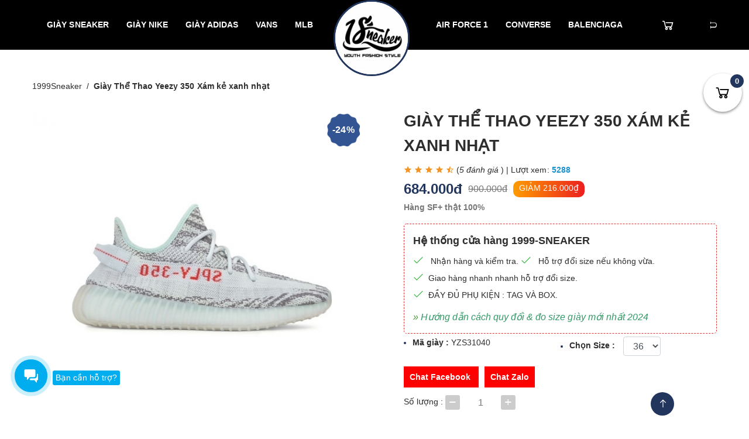

--- FILE ---
content_type: text/html; charset=UTF-8
request_url: https://giaysneaker.com.vn/giay-the-thao-yeezy-350-sf-xam-ke-xanh-nhat-p37
body_size: 24706
content:
<!DOCTYPE html>
<html lang="vi">
<head>
  <meta charset="utf-8">
  <meta name="p:domain_verify" content="b8a80345c869507fcc95ae1bfd774618"/>
  <meta http-equiv="X-UA-Compatible" content="IE=edge">
  <meta http-equiv="Content-Security-Policy" content="upgrade-insecure-requests">
  <meta name="viewport" content="width=device-width, initial-scale=1.0, maximum-scale=1.0, user-scalable=no"/>
      <title>ADIDAS YEEZY BOOST 350 V2 BLUE TINT Yeezy Xám kẻ xanh nhạt</title>
    <meta name="description" content="ADIDAS YEEZY BOOST 350 V2 BLUE TINT Yeezy Xám kẻ xanh nhạt hàng đẹp, mẫu có sẵn tại shop, hàng chuẩn REP 1:1 Phong cách, Free ship toàn quốc cho toàn bộ dơn hàng"/>
    <meta name="keywords" content="Giày Thể Thao Yeezy 350 SF+ Xám kẻ xanh nhạt"/>
    <!--Meta Facebook Page Other-->
    <meta property="og:type" content="website"/>
    <meta name="robots" content="noindex">
    <meta property="og:title" content="ADIDAS YEEZY BOOST 350 V2 BLUE TINT Yeezy Xám kẻ xanh nhạt"/>
    <meta property="og:description"
    content="ADIDAS YEEZY BOOST 350 V2 BLUE TINT Yeezy Xám kẻ xanh nhạt hàng đẹp, mẫu có sẵn tại shop, hàng chuẩn REP 1:1 Phong cách, Free ship toàn quốc cho toàn bộ dơn hàng"/>
    <meta property="og:image" content="https://giaysneaker.com.vn/public/media//thumb/adidas_yeezy_boost_350_v2_blue_tint-400x200.jpg"/>
    <meta property="og:url" content="https://giaysneaker.com.vn/giay-the-thao-yeezy-350-sf-xam-ke-xanh-nhat-p37"/>
    <!--Meta Facebook Page Other-->
    <link rel="canonical" href="https://giaysneaker.com.vn/giay-the-thao-yeezy-350-sf-xam-ke-xanh-nhat-p37"/>
        
        <link rel="stylesheet" href="https://maxcdn.icons8.com/fonts/line-awesome/1.1/css/line-awesome-font-awesome.min.css">
                                            <link href="https://giaysneaker.com.vn/public/caa236fa8d5e4caa60e0df08f1d3c56f.css" rel="stylesheet" type="text/css">    <!--    <link href="https://fonts.googleapis.com/css?family=Roboto:300,400,500,700&amp;subset=vietnamese" rel="stylesheet">-->
    <link rel="icon"
    href="https://giaysneaker.com.vn/public/media//thumb/logo_1999sneaker.com.vn-32x32.png"
    sizes="32x32">
    <link rel="icon"
    href="https://giaysneaker.com.vn/public/media//thumb/logo_1999sneaker.com.vn-192x192.png"
    sizes="192x192">
    <link rel="apple-touch-icon-precomposed"
    href="https://giaysneaker.com.vn/public/media//thumb/logo_1999sneaker.com.vn-180x180.png">
    <meta name="msapplication-TileImage"
    content="https://giaysneaker.com.vn/public/media//thumb/logo_1999sneaker.com.vn-270x270.png">
        <script>
      var urlCurrent = window.location.href,
      base_url = 'https://giaysneaker.com.vn/',
      media_url = 'https://giaysneaker.com.vn/public/media//',
      valid_num_pr='1',
      check_update_cart='',
      timeout=130677,
      check_tablecontent=false,
      check_product=false,
      controll='product';
    </script>
    
<!-- Global site tag (gtag.js) - Google Analytics -->
<script async src="https://www.googletagmanager.com/gtag/js?id=UA-153679387-1"></script>
<script>
  window.dataLayer = window.dataLayer || [];
  function gtag(){dataLayer.push(arguments);}
  gtag('js', new Date());

  gtag('config', 'UA-153679387-1');
</script>
<!-- Global site tag (gtag.js) - Google Analytics -->
<script async src="https://www.googletagmanager.com/gtag/js?id=UA-198809386-1"></script>
<script>
  window.dataLayer = window.dataLayer || [];
  function gtag(){dataLayer.push(arguments);}
  gtag('js', new Date());
  gtag('config', 'UA-198809386-1');
</script>
<meta name="google-site-verification" content="FrdUgXVXU316dRRZ3WHtHjDlIjwgbPjWEDxB6Cel05M" />

<style>.giay-ul {display: flex;} .giay-ul a {
    margin-right: 5px;
    border-radius: 6px;
}</style>  </head>
  <body>
    <div class="wrap">
      <button class="icon-cart" title="Giỏ hàng" onclick="loadCart();">
    <i class="fa fa-shopping-cart"></i>
    <span id="total_items">0</span>
</button>
<header>
    <div class="container">
        <div class="wrap-head">
            <nav class="d-nav v1">
                <div class="logo-mb" id="circle">
                    <a href="https://giaysneaker.com.vn/"><img src="https://giaysneaker.com.vn/public/media//logo_1999sneaker.com.vn.png" alt="Shop giày sneaker Rep 11 tại Hà Nội - HCM 1999 SNEAKER"></a>
                </div>
                <ul id='' class=''><li class=""><a href="https://giaysneaker.com.vn/giay-sneaker-cp1" title="Giày Sneaker" target="" rel="dofollow" >Giày Sneaker</a><ul class=''><li class=""><a class="smooth" href="https://giaysneaker.com.vn/giay-adidas-cp38" title="Giày Adidas" target="" rel="dofollow" >Giày Adidas</a></li><li class=""><a class="smooth" href="https://giaysneaker.com.vn/vans-cp49" title="Giày Vans" target="" rel="dofollow" >Giày Vans</a></li></ul></li><li class=""><a href="https://giaysneaker.com.vn/giay-nike-cp33" title="Giày Nike" target="" rel="dofollow" >Giày Nike</a><ul class=''><li class=""><a class="smooth" href="https://giaysneaker.com.vn/nike-air-force-1-cp34" title="Nike Air Force 1" target="" rel="dofollow" >Nike Air Force 1</a></li><li class=""><a class="smooth" href="https://giaysneaker.com.vn/nike-jordan-cp35" title="Nike Jordan" target="" rel="dofollow" >Nike Jordan</a></li><li class=""><a class="smooth" href="https://giaysneaker.com.vn/Jordan-1-Low-cp37" title="Jordan 1 Low" target="" rel="dofollow" >Jordan 1 Low</a></li><li class=""><a class="smooth" href="https://giaysneaker.com.vn/jordan-1-high-cp42" title="Jordan 1 High" target="" rel="dofollow" >Jordan 1 High</a></li><li class=""><a class="smooth" href="https://giaysneaker.com.vn/jordan-4-cp59" title="jordan 4" target="" rel="dofollow" >jordan 4</a></li></ul></li><li class=""><a href="https://giaysneaker.com.vn/giay-adidas-cp38" title="Giày Adidas" target="" rel="dofollow" >Giày Adidas</a><ul class=''><li class=""><a class="smooth" href="https://giaysneaker.com.vn/adidas-stan-smith-cp48" title="Adidas Stan Smith" target="" rel="dofollow" >Adidas Stan Smith</a></li><li class=""><a class="smooth" href="https://giaysneaker.com.vn/Adidas-Ultraboost-cp39" title="Adidas Ultraboost" target="" rel="dofollow" >Adidas Ultraboost</a></li><li class=""><a class="smooth" href="https://giaysneaker.com.vn/Adidas-Alphabounce-cp40" title="Adidas Alphabounce" target="" rel="dofollow" >Adidas Alphabounce</a></li><li class=""><a class="smooth" href="https://giaysneaker.com.vn/adidas-yeezy-cp43" title="Adidas Yeezy" target="" rel="dofollow" >Adidas Yeezy</a></li></ul></li><li class=""><a class="smooth" href="https://giaysneaker.com.vn/vans-cp49" title="Vans" target="" rel="dofollow" >Vans</a></li><li class=""><a class="smooth" href="https://giaysneaker.com.vn/mlb-cp54" title="MLB" target="" rel="dofollow" >MLB</a></li></ul>            </nav>
            <a href="https://giaysneaker.com.vn/" class="logo" id="circle"><img src="https://giaysneaker.com.vn/public/media//thumb/logo_1999sneaker.com.vn-140x140.png" alt="Shop giày sneaker Rep 11 tại Hà Nội - HCM 1999 SNEAKER"></a>
            <div class="head-right">
                <nav class="d-nav">
                    <ul id='' class=''><li class=""><a class="smooth" href="https://giaysneaker.com.vn/nike-air-force-1-cp34" title="Air Force 1" target="" rel="dofollow" >Air Force 1</a></li><li class=""><a class="smooth" href="https://giaysneaker.com.vn/giay-converse-cp50" title="Converse" target="" rel="dofollow" >Converse</a></li><li class=""><a class="smooth" href="https://giaysneaker.com.vn/balenciaga-cp53" title="Balenciaga" target="" rel="dofollow" >Balenciaga</a></li></ul>                </nav>
                <div class="form-cart" onclick="loadCart();"><i class="fa fa-shopping-cart"></i></div>
                <div class="head-crt">
                    <div class="head-search">
                        <span class="ic-search"><i class="icon_search"></i></span>
                        <form id="form_search">
                            <div class="form-search">
                                <div class="form-group">
                                    <input type="text" placeholder="Tìm kiếm ...">
                                    <button type="submit"><i class="icon_search"></i></button>
                                </div>
                            </div>
                        </form>
                    </div>
                </div>    
            </div>
            <div class="icon-menu open-mnav">
                <span></span>
                <span></span>
                <span></span>
            </div>
        </div>
    </div>
</header><section class="page-product-dt page-primary v2">
    <div class="container">
        <nav aria-label="breadcrumb">
            <nav class="breadcrumb"><li class="breadcrumb-item " typeof="v:breadcrumbs"><a href="https://giaysneaker.com.vn/" title="1999Sneaker">1999Sneaker</a> </li><li class="breadcrumb-item active">Giày Thể Thao Yeezy 350 Xám kẻ xanh nhạt</li></nav>
        </nav>
                    <div class="details-product">
                <div class="row">
                    <div class="col-lg-6">
                        <div class="sl-img-pro">
                            <span class="sales v2">-24%</span>                            <div class="pro-img">
                                <div class="item">
                                    <a class="c-img" style="position: relative;" href="https://giaysneaker.com.vn/public/media//thumb/adidas_yeezy_boost_350_v2_blue_tint-570x570.jpg" title="Giày Thể Thao Yeezy 350 Xám kẻ xanh nhạt" data-fancybox="gallery">
                                        <img src="https://giaysneaker.com.vn/public/media//thumb/adidas_yeezy_boost_350_v2_blue_tint-570x570.jpg" alt="Giày Thể Thao Yeezy 350 Xám kẻ xanh nhạt">
                                                                            </a>
                                </div>
                                                                    <div class="item">
                                        <a class="c-img" href="https://giaysneaker.com.vn/public/media//thumb/giay-the-thao-yeezy-350-sf+-xanh-ke-xanh-nhat-570x570.jpg" title="Giày Thể Thao Yeezy 350 Xám kẻ xanh nhạt" data-fancybox="gallery">
                                            <img class ="lazy " data-src="https://giaysneaker.com.vn/public/media//thumb/giay-the-thao-yeezy-350-sf+-xanh-ke-xanh-nhat-570x570.jpg" alt="giay-the-thao-yeezy-350-sf+-xanh-ke-xanh-nhat.jpg"/>                                        </a>
                                    </div>
                                                                    <div class="item">
                                        <a class="c-img" href="https://giaysneaker.com.vn/public/media//thumb/giay-the-thao-yeezy-350-sf+-xanh-ke-xanh-nhat1-570x570.jpg" title="Giày Thể Thao Yeezy 350 Xám kẻ xanh nhạt" data-fancybox="gallery">
                                            <img class ="lazy " data-src="https://giaysneaker.com.vn/public/media//thumb/giay-the-thao-yeezy-350-sf+-xanh-ke-xanh-nhat1-570x570.jpg" alt="giay-the-thao-yeezy-350-sf+-xanh-ke-xanh-nhat1.jpg"/>                                        </a>
                                    </div>
                                                                    <div class="item">
                                        <a class="c-img" href="https://giaysneaker.com.vn/public/media//thumb/giay-the-thao-yeezy-350-sf+-xanh-ke-xanh-nhat2-570x570.jpg" title="Giày Thể Thao Yeezy 350 Xám kẻ xanh nhạt" data-fancybox="gallery">
                                            <img class ="lazy " data-src="https://giaysneaker.com.vn/public/media//thumb/giay-the-thao-yeezy-350-sf+-xanh-ke-xanh-nhat2-570x570.jpg" alt="giay-the-thao-yeezy-350-sf+-xanh-ke-xanh-nhat2.jpg"/>                                        </a>
                                    </div>
                                                                    <div class="item">
                                        <a class="c-img" href="https://giaysneaker.com.vn/public/media//thumb/đo_size_giay-570x570.jpg" title="Giày Thể Thao Yeezy 350 Xám kẻ xanh nhạt" data-fancybox="gallery">
                                            <img class ="lazy " data-src="https://giaysneaker.com.vn/public/media//thumb/đo_size_giay-570x570.jpg" alt="đo_size_giay.jpg"/>                                        </a>
                                    </div>
                                                            </div>
                            <div class="pro-thumb">
                                <div class="item">
                                    <a class="c-img">
                                        <img src="https://giaysneaker.com.vn/public/media//thumb/adidas_yeezy_boost_350_v2_blue_tint-150x150.jpg" alt="Giày Thể Thao Yeezy 350 Xám kẻ xanh nhạt">
                                    </a>
                                </div>
                                                                    <div class="item">
                                        <a class="c-img">
                                            <img src="https://giaysneaker.com.vn/public/media//thumb/giay-the-thao-yeezy-350-sf+-xanh-ke-xanh-nhat-150x150.jpg" alt="giay-the-thao-yeezy-350-sf+-xanh-ke-xanh-nhat.jpg">
                                        </a>
                                    </div>
                                                                    <div class="item">
                                        <a class="c-img">
                                            <img src="https://giaysneaker.com.vn/public/media//thumb/giay-the-thao-yeezy-350-sf+-xanh-ke-xanh-nhat1-150x150.jpg" alt="giay-the-thao-yeezy-350-sf+-xanh-ke-xanh-nhat1.jpg">
                                        </a>
                                    </div>
                                                                    <div class="item">
                                        <a class="c-img">
                                            <img src="https://giaysneaker.com.vn/public/media//thumb/giay-the-thao-yeezy-350-sf+-xanh-ke-xanh-nhat2-150x150.jpg" alt="giay-the-thao-yeezy-350-sf+-xanh-ke-xanh-nhat2.jpg">
                                        </a>
                                    </div>
                                                                    <div class="item">
                                        <a class="c-img">
                                            <img src="https://giaysneaker.com.vn/public/media//thumb/đo_size_giay-150x150.jpg" alt="đo_size_giay.jpg">
                                        </a>
                                    </div>
                                                            </div>
                        </div>
                    </div>
                    <div class="col-lg-6">
                        <div class="info-pro-dt">
                            <h1 class="title-pro">Giày Thể Thao Yeezy 350 Xám kẻ xanh nhạt</h1>
                            <a class="review" rel="nofollow" href="#nd_danhgia" title="Đánh giá Giày Thể Thao Yeezy 350 Xám kẻ xanh nhạt">
                                <span>
                                                                            <i class="fa fa-star"></i>
                                                                            <i class="fa fa-star"></i>
                                                                            <i class="fa fa-star"></i>
                                                                            <i class="fa fa-star"></i>
                                                                                                                <i class="fa fa-star-half-o"></i>
                                                                    </span>
                                (<i>5 đánh giá </i> )
                                <span>|</span>
                                <span class="views" title="Lượt xem Giày Thể Thao Yeezy 350 Xám kẻ xanh nhạt"> Lượt xem: <b>5288</b></span>
                            </a>
                            <div class="price">
                                <strong><number>684.000</number>đ</strong>
                                <del><number>900.000</number>đ</del>
                                                                    <p class="discount">GIẢM <number>216.000</number>₫</p>
                                                            </div>
                            <div class="desc"><p><strong>H&agrave;ng SF+ thật 100%</strong></p></div>
                            <div class="row" style="text-align: center;">
                                                                                            </div>

                            <div class="sale_shop">
                                <strong>Hệ thống cửa hàng 1999-SNEAKER </strong>
                                <ul>
                                    <li><i class="fa fa-check" aria-hidden="true"></i> Nhận hàng và kiểm tra.</li>
                                    <li><i class="fa fa-check" aria-hidden="true"></i> Hỗ trợ đổi size nếu không vừa.</li>
                                    <li><i class="fa fa-check" aria-hidden="true"></i>Giao hàng nhanh nhanh hỗ trợ đổi size.</li>
                                    <li><i class="fa fa-check" aria-hidden="true"></i>ĐẦY ĐỦ PHỤ KIỆN : TAG VÀ BOX.</li>
                                    </i>  <p><i class="quydoi" title="Hướng dẫn cách quy đổi & đo size giày mới nhất 2024">» <span style="color: #339966;"><a style="color: #339966;" href="https://giaysneaker.com.vn/huong-dan-chon-size-giay.html" rel="nofollow">Hướng dẫn cách quy đổi & đo size giày mới nhất 2024</a></span></i></p> </li>

                                </ul>
       
                            </div>                            <ul class="pro-properties clearfix">
                                <li><strong>Mã giày : </strong>YZS31040</li>
                                                                                                    <li>
                                                                
                                <strong>Chọn Size : </strong><select class="size_ form-control">
                                                                                            <option value="15">36</option>
                                                                                            <option value="16">37</option>
                                                                                            <option value="5">38</option>
                                                                                            <option value="6">39</option>
                                                                                            <option value="7">40</option>
                                                                                            <option value="8">41</option>
                                                                                            <option value="9">42</option>
                                                                                            <option value="21">43</option>
                                                                                    </select></li>
                            </ul>
                           
                            <div class="chat">
                                <a target="_blank" rel="nofollow" href="https://m.me/Giaysneaker.com.vn/" class="btn-chat btn-facebook" title="Chat với người bán">
                                    Chat Facebook
                                </a>
                                <a target="_blank" rel="nofollow" href="https://zalo.me/0825042093" class="btn-chat btn-zalo" title="Chat với người bán">
                                    Chat Zalo
                                </a>
                            </div>

                            <div class="pro-quantity">
                                <span>Số lượng :</span>
                                <div class="i-number">
                                    <button class="n-ctrl down smooth"></button>
                                    <input type="text" class="numberic" name="numberic_product" min="1" max="1000" value="1">
                                    <button class="n-ctrl up smooth"></button>
                                </div>
                            </div>

                            <div class="btn-addcart">
                                <a href="javascript:;" rel="nofollow" title="Thêm vào giỏ hàng" onclick="addCart(37);">Thêm vào giỏ hàng</a>
                            </div>
                            
                            <div class="pro-socials">
                                <span>Chia sẻ : </span>
                                <ul>
                                    <li><a href="https://www.facebook.com/sharer/sharer.php?u=https://giaysneaker.com.vn/giay-the-thao-yeezy-350-sf-xam-ke-xanh-nhat-p37&display=popup&ref=plugin&src=like&kid_directed_site=0" target="_blank" rel="nofollow" title="facebook"><i class="social_facebook" ></i></a></li>
                                    <li><a href="http://www.twitter.com/share?url=https://giaysneaker.com.vn/giay-the-thao-yeezy-350-sf-xam-ke-xanh-nhat-p37?bar=123&baz=456" target="_blank" title="twitter" rel="nofollow" ><i class="social_twitter"></i></a></li>
                                    <li><a href="http://pinterest.com/pin/create/link/?url=https://giaysneaker.com.vn/giay-the-thao-yeezy-350-sf-xam-ke-xanh-nhat-p37" title="pinterest" target="_blank" rel="nofollow" ><i class="fa fa-pinterest"></i></a></li>
                                </ul>
                            </div>
                        </div>
                    </div>
                </div>
                                    <div class="product-intro" id="show_viewmore">
                        <div class="s-content">
                            <p>
                                <h2>ADIDAS YEEZY BOOST 350 V2 BLUE TINT Yeezy X&aacute;m kẻ xanh nhạt</h2>
<p>ADIDAS YEEZY BOOST 350 V2 BLUE TINT Yeezy X&aacute;m kẻ xanh nhạt l&agrave; đ&ocirc;i gi&agrave;y chạy, đ&ocirc;i gi&agrave;y thể thao c&oacute; thiết kế độc đ&aacute;o, h&agrave;ng đẹp, c&oacute; sẵn tại shop</p>
<ul>
<li>Đ&ocirc;i gi&agrave;y ph&ugrave; hợp đi học, đi chơi, đi l&agrave;m rất l&agrave; tiện lợi</li>
<li>H&agrave;ng c&oacute; sẵn v&agrave; c&oacute; mức gi&aacute; v&ocirc; c&ugrave;ng rẻ&nbsp;</li>
<li>CHọn l&agrave;m đ&ocirc;i gi&agrave;y chạy, v&ocirc; c&ugrave;ng thoải m&aacute;i cho c&aacute;c bạn học sinh, sinh vi&ecirc;n</li>
</ul>
<p><img class="lazy" data-src="https://v2.giaysneaker.com.vn/public/media/site_giay/huong-dan-size-giay-2_(1).png" alt="" width="587" height="623" style="display: block; margin-left: auto; margin-right: auto;"></p>                            </p>
                        </div>
                    </div>
                                <div class="product-intro">
                    <h2 class="title">ĐÁNH GIÁ CỦA KHÁCH</h2>
                    <div class="cmtrate" id="nd_danhgia">
                        <ul class="ratingLst">
                                                            <li>
                                    <div class="rh"><span>Ngô Văn Tuấn</span><label> &nbsp;&nbsp;<i class="fa fa-check-circle" aria-hidden="true"></i> <a href="https://giaysneaker.com.vn/">Đã mua tại Giaysneaker.com.vn</a></label></div>
                                    <div class="rc">
                                        <p> <span>
                                                                                                    <i class="fa fa-star"></i>
                                                                                                    <i class="fa fa-star"></i>
                                                                                                    <i class="fa fa-star"></i>
                                                                                                    <i class="fa fa-star"></i>
                                                                                                    <i class="fa fa-star"></i>
                                                                                            </span> <i>hàng đẹp, tốt</i> </p>
                                    </div>
                                    <div class="ra">
                                        <div class="fb-like" data-href="https://www.facebook.com/1999GiaySneaker" data-width="" data-layout="button" data-action="like" data-size="small" data-share="false"></div><span> - </span> <span>4 năm trước đây</span>
                                    </div>
                                </li>
                                                            <li>
                                    <div class="rh"><span>Vũ Minh Nhật</span><label> &nbsp;&nbsp;<i class="fa fa-check-circle" aria-hidden="true"></i> <a href="https://giaysneaker.com.vn/">Đã mua tại Giaysneaker.com.vn</a></label></div>
                                    <div class="rc">
                                        <p> <span>
                                                                                                    <i class="fa fa-star"></i>
                                                                                                    <i class="fa fa-star"></i>
                                                                                                    <i class="fa fa-star"></i>
                                                                                                    <i class="fa fa-star"></i>
                                                                                                    <i class="fa fa-star"></i>
                                                                                            </span> <i> Màu sắc nhẹ nhàng. Dễ phối đồ. Rất là ok ak shop. Tks</i> </p>
                                    </div>
                                    <div class="ra">
                                        <div class="fb-like" data-href="https://www.facebook.com/1999GiaySneaker" data-width="" data-layout="button" data-action="like" data-size="small" data-share="false"></div><span> - </span> <span>4 năm trước đây</span>
                                    </div>
                                </li>
                                                            <li>
                                    <div class="rh"><span>Nguyễn Chí Hiếu</span><label> &nbsp;&nbsp;<i class="fa fa-check-circle" aria-hidden="true"></i> <a href="https://giaysneaker.com.vn/">Đã mua tại Giaysneaker.com.vn</a></label></div>
                                    <div class="rc">
                                        <p> <span>
                                                                                                    <i class="fa fa-star"></i>
                                                                                                    <i class="fa fa-star"></i>
                                                                                                    <i class="fa fa-star"></i>
                                                                                                    <i class="fa fa-star"></i>
                                                                                            </span> <i>Shop tư vấn khá nhiệt tình</i> </p>
                                    </div>
                                    <div class="ra">
                                        <div class="fb-like" data-href="https://www.facebook.com/1999GiaySneaker" data-width="" data-layout="button" data-action="like" data-size="small" data-share="false"></div><span> - </span> <span>4 năm trước đây</span>
                                    </div>
                                </li>
                                                            <li>
                                    <div class="rh"><span>Quang Minh</span><label> &nbsp;&nbsp;<i class="fa fa-check-circle" aria-hidden="true"></i> <a href="https://giaysneaker.com.vn/">Đã mua tại Giaysneaker.com.vn</a></label></div>
                                    <div class="rc">
                                        <p> <span>
                                                                                                    <i class="fa fa-star"></i>
                                                                                                    <i class="fa fa-star"></i>
                                                                                                    <i class="fa fa-star"></i>
                                                                                                    <i class="fa fa-star"></i>
                                                                                                    <i class="fa fa-star"></i>
                                                                                            </span> <i>Đi ra ngoài thấy êm nhẹ, thoải mái. Rất hài lòng về chất lượng</i> </p>
                                    </div>
                                    <div class="ra">
                                        <div class="fb-like" data-href="https://www.facebook.com/1999GiaySneaker" data-width="" data-layout="button" data-action="like" data-size="small" data-share="false"></div><span> - </span> <span>4 năm trước đây</span>
                                    </div>
                                </li>
                                                            <li>
                                    <div class="rh"><span>Chu Tiến Hậu</span><label> &nbsp;&nbsp;<i class="fa fa-check-circle" aria-hidden="true"></i> <a href="https://giaysneaker.com.vn/">Đã mua tại Giaysneaker.com.vn</a></label></div>
                                    <div class="rc">
                                        <p> <span>
                                                                                                    <i class="fa fa-star"></i>
                                                                                                    <i class="fa fa-star"></i>
                                                                                                    <i class="fa fa-star"></i>
                                                                                                    <i class="fa fa-star"></i>
                                                                                                    <i class="fa fa-star"></i>
                                                                                            </span> <i>Mới ra mà shop đã có rồi lẹ thật. Hàng ok, đẹp ak shop ^_^</i> </p>
                                    </div>
                                    <div class="ra">
                                        <div class="fb-like" data-href="https://www.facebook.com/1999GiaySneaker" data-width="" data-layout="button" data-action="like" data-size="small" data-share="false"></div><span> - </span> <span>4 năm trước đây</span>
                                    </div>
                                </li>
                                                    </ul>
                    </div>
                    <div class="divrate" id="danhgia">
                        <form name="fRatingComment" class="fRatingComment" style="display: block;">
                            <div class="cus">
                                <div class="ct">
                                    <div class="invi">
                                        <span class="tit">Chọn đánh giá:</span>
                                        <input class="star star-5" value="5" id="star-5" type="radio" name="star" />
                                        <label class="star star-5" for="star-5"><i class=" fa fa-star"></i></label>
                                        <input class="star star-4" value="4" id="star-4" type="radio" name="star" />
                                        <label class="star star-4" for="star-4"><i class=" fa fa-star"></i></label>
                                        <input class="star star-3" value="3" id="star-3" type="radio" name="star" />
                                        <label class="star star-3" for="star-3"><i class=" fa fa-star"></i></label>
                                        <input class="star star-2" value="2" id="star-2" type="radio" name="star" />
                                        <label class="star star-2" for="star-2"><i class=" fa fa-star"></i></label>
                                        <input class="star star-1" value="1" id="star-1" type="radio" name="star" />
                                        <label class="star star-1" for="star-1"><i class=" fa fa-star"></i></label>
                                    </div>
                                    <textarea name="review" placeholder="Nhập đánh giá về sản phẩm"></textarea>
                                </div>
                                <div class="if">
                                    <input type="hidden" name="product_id" value="37">
                                    <input type="phone" name="phone" placeholder="Số điện thoại (*)" required="">
                                    <input type="text" name="name" placeholder="Họ tên (*)" required="" class="fr">
                                    <input type="email" name="email" placeholder="Email (có cơ hội nhận voucher)" class="long">
                                    <button id="SendRate" title="Gửi đánh giá">Gửi đánh giá</button>
                                </div>
                            </div>
                        </form>
                    </div>
                    <div class="s-content">
                        <p></p>
                    </div>
                    <div class="comment_">
                        <div id="fb-root"></div>
                        <script async defer crossorigin="anonymous" src="https://connect.facebook.net/vi_VN/sdk.js#xfbml=1&version=v5.0&appId=599235853852407&autoLogAppEvents=1"></script>
                        <div class="fb-comments" data-href="https://giaysneaker.com.vn/giay-the-thao-yeezy-350-sf-xam-ke-xanh-nhat-p37" data-width="100%" data-numposts="5"></div>
                    </div>
                </div>
            </div>
                            <div class="product-related">
                <h4 class="head">Sản phẩm liên quan</h4>
                <div class="sl-pro-related owl-carousel">
                                            <div class="item-product">
                            <a href="https://giaysneaker.com.vn/giay-the-thao-balenciaga-trips-xanh-duong-p131" title="Giày Thể Thao Balenciaga Triple S Xanh Dương" class="img-primary"><img src="https://giaysneaker.com.vn/public/media//thumb/giay_thể_thao_balenciaga_triple_s_xanh_dương-205x205.jpg" alt="Giày Thể Thao Balenciaga Triple S Xanh Dương"></a>
                            <div class="ct">
                                <h4 class="title"><a href="https://giaysneaker.com.vn/giay-the-thao-balenciaga-trips-xanh-duong-p131" title="Giày Thể Thao Balenciaga Triple S Xanh Dương">Giày Thể Thao Balenciaga Triple S Xanh Dương</a></h4>
                                <div class="price">
                                    <span><strong><number>1.239.000</number>đ</strong></span>
                                    <del><number>1.511.000</number>đ</del>
                                </div>
                            </div>
                            <span class="sales">-18%</span>                             <div href="https://giaysneaker.com.vn/giay-the-thao-balenciaga-trips-xanh-duong-p131" class="control">
                                <a href="https://giaysneaker.com.vn/giay-the-thao-balenciaga-trips-xanh-duong-p131" title="Giày Thể Thao Balenciaga Triple S Xanh Dương" class="view-details btn-crt"><i class="fa fa-external-link"></i></a>
                                <a href="https://giaysneaker.com.vn/giay-the-thao-balenciaga-trips-xanh-duong-p131" class="link"></a>
                            </div>
                        </div>
                                            <div class="item-product">
                            <a href="https://giaysneaker.com.vn/giay-new-balance-530-steel-grey-sieu-cap-p323" title="Giày New Balance 530 Steel Grey Siêu Cấp" class="img-primary"><img src="https://giaysneaker.com.vn/public/media//thumb/giay-new-balance-530-steel-grey-sieu-cap-205x205.jpg" alt="Giày New Balance 530 Steel Grey Siêu Cấp"></a>
                            <div class="ct">
                                <h4 class="title"><a href="https://giaysneaker.com.vn/giay-new-balance-530-steel-grey-sieu-cap-p323" title="Giày New Balance 530 Steel Grey Siêu Cấp">Giày New Balance 530 Steel Grey Siêu Cấp</a></h4>
                                <div class="price">
                                    <span><strong><number>1.190.000</number>đ</strong></span>
                                    <del><number>2.245.000</number>đ</del>
                                </div>
                            </div>
                            <span class="sales">-47%</span>                             <div href="https://giaysneaker.com.vn/giay-new-balance-530-steel-grey-sieu-cap-p323" class="control">
                                <a href="https://giaysneaker.com.vn/giay-new-balance-530-steel-grey-sieu-cap-p323" title="Giày New Balance 530 Steel Grey Siêu Cấp" class="view-details btn-crt"><i class="fa fa-external-link"></i></a>
                                <a href="https://giaysneaker.com.vn/giay-new-balance-530-steel-grey-sieu-cap-p323" class="link"></a>
                            </div>
                        </div>
                                            <div class="item-product">
                            <a href="https://giaysneaker.com.vn/giay-air-jordan-4-retro-white-cement-trang-xam-sieu-cap-2018-p261" title="Giày Air Jordan 4 Retro White Cement Trắng Xám Siêu Cấp 2018" class="img-primary"><img src="https://giaysneaker.com.vn/public/media//thumb/giay-air-jordan-4-retro-white-cement-trang-xam-sieu-cap-2018-8-205x205.jpg" alt="Giày Air Jordan 4 Retro White Cement Trắng Xám Siêu Cấp 2018"></a>
                            <div class="ct">
                                <h4 class="title"><a href="https://giaysneaker.com.vn/giay-air-jordan-4-retro-white-cement-trang-xam-sieu-cap-2018-p261" title="Giày Air Jordan 4 Retro White Cement Trắng Xám Siêu Cấp 2018">Giày Air Jordan 4 Retro White Cement Trắng Xám Siêu Cấp 2018</a></h4>
                                <div class="price">
                                    <span><strong><number>1.399.000</number>đ</strong></span>
                                    <del><number>1.521.000</number>đ</del>
                                </div>
                            </div>
                            <span class="sales">-8%</span>                             <div href="https://giaysneaker.com.vn/giay-air-jordan-4-retro-white-cement-trang-xam-sieu-cap-2018-p261" class="control">
                                <a href="https://giaysneaker.com.vn/giay-air-jordan-4-retro-white-cement-trang-xam-sieu-cap-2018-p261" title="Giày Air Jordan 4 Retro White Cement Trắng Xám Siêu Cấp 2018" class="view-details btn-crt"><i class="fa fa-external-link"></i></a>
                                <a href="https://giaysneaker.com.vn/giay-air-jordan-4-retro-white-cement-trang-xam-sieu-cap-2018-p261" class="link"></a>
                            </div>
                        </div>
                                            <div class="item-product">
                            <a href="https://giaysneaker.com.vn/giay-converse-run-star-hike-twisted-classic-foundational-canvas-rep-11-p283" title="Giày Converse Run Star Hike Twisted Classic Foundational Canvas" class="img-primary"><img src="https://giaysneaker.com.vn/public/media//thumb/giay-converse-run-star-hike-twisted-classic-foundational-canvas-rep-11-4-205x205.jpg" alt="Giày Converse Run Star Hike Twisted Classic Foundational Canvas"></a>
                            <div class="ct">
                                <h4 class="title"><a href="https://giaysneaker.com.vn/giay-converse-run-star-hike-twisted-classic-foundational-canvas-rep-11-p283" title="Giày Converse Run Star Hike Twisted Classic Foundational Canvas">Giày Converse Run Star Hike Twisted Classic Foundational Canvas</a></h4>
                                <div class="price">
                                    <span><strong><number>899.000</number>đ</strong></span>
                                    <del><number>999.000</number>đ</del>
                                </div>
                            </div>
                            <span class="sales">-10%</span>                             <div href="https://giaysneaker.com.vn/giay-converse-run-star-hike-twisted-classic-foundational-canvas-rep-11-p283" class="control">
                                <a href="https://giaysneaker.com.vn/giay-converse-run-star-hike-twisted-classic-foundational-canvas-rep-11-p283" title="Giày Converse Run Star Hike Twisted Classic Foundational Canvas" class="view-details btn-crt"><i class="fa fa-external-link"></i></a>
                                <a href="https://giaysneaker.com.vn/giay-converse-run-star-hike-twisted-classic-foundational-canvas-rep-11-p283" class="link"></a>
                            </div>
                        </div>
                                            <div class="item-product">
                            <a href="https://giaysneaker.com.vn/giay-gucci-son-tung-screener-leather-sach-like-auth-p267" title="Giày Gucci Sơn Tùng Screener Leather Sạch Like Auth" class="img-primary"><img src="https://giaysneaker.com.vn/public/media//thumb/giay-gucci-son-tung-screener-leather-sach-like-auth-4_result-205x205.jpg" alt="Giày Gucci Sơn Tùng Screener Leather Sạch Like Auth"></a>
                            <div class="ct">
                                <h4 class="title"><a href="https://giaysneaker.com.vn/giay-gucci-son-tung-screener-leather-sach-like-auth-p267" title="Giày Gucci Sơn Tùng Screener Leather Sạch Like Auth">Giày Gucci Sơn Tùng Screener Leather Sạch Like Auth</a></h4>
                                <div class="price">
                                    <span><strong><number>1.790.000</number>đ</strong></span>
                                    <del><number>2.081.000</number>đ</del>
                                </div>
                            </div>
                            <span class="sales">-14%</span>                             <div href="https://giaysneaker.com.vn/giay-gucci-son-tung-screener-leather-sach-like-auth-p267" class="control">
                                <a href="https://giaysneaker.com.vn/giay-gucci-son-tung-screener-leather-sach-like-auth-p267" title="Giày Gucci Sơn Tùng Screener Leather Sạch Like Auth" class="view-details btn-crt"><i class="fa fa-external-link"></i></a>
                                <a href="https://giaysneaker.com.vn/giay-gucci-son-tung-screener-leather-sach-like-auth-p267" class="link"></a>
                            </div>
                        </div>
                                            <div class="item-product">
                            <a href="https://giaysneaker.com.vn/sneaker-balenciaga-triple-s-vang-cam-p40" title="Sneaker Balenciaga Triple S Vàng Cam" class="img-primary"><img src="https://giaysneaker.com.vn/public/media//thumb/sneaker_balenciaga_triple_s_vang_cam-205x205.jpg" alt="Sneaker Balenciaga Triple S Vàng Cam"></a>
                            <div class="ct">
                                <h4 class="title"><a href="https://giaysneaker.com.vn/sneaker-balenciaga-triple-s-vang-cam-p40" title="Sneaker Balenciaga Triple S Vàng Cam">Sneaker Balenciaga Triple S Vàng Cam</a></h4>
                                <div class="price">
                                    <span><strong><number>971.000</number>đ</strong></span>
                                    <del><number>1.022.000</number>đ</del>
                                </div>
                            </div>
                            <span class="sales">-5%</span>                             <div href="https://giaysneaker.com.vn/sneaker-balenciaga-triple-s-vang-cam-p40" class="control">
                                <a href="https://giaysneaker.com.vn/sneaker-balenciaga-triple-s-vang-cam-p40" title="Sneaker Balenciaga Triple S Vàng Cam" class="view-details btn-crt"><i class="fa fa-external-link"></i></a>
                                <a href="https://giaysneaker.com.vn/sneaker-balenciaga-triple-s-vang-cam-p40" class="link"></a>
                            </div>
                        </div>
                                            <div class="item-product">
                            <a href="https://giaysneaker.com.vn/giay-louis-vuitton-traniner-monogram-denim-black-sieu-cap-p414" title="Giày Louis Vuitton Traniner Monogram Denim Black Siêu Cấp" class="img-primary"><img src="https://giaysneaker.com.vn/public/media//thumb/giay-louis-vuitton-traniner-monogram-denim-black-sieu-cap-1-205x205.jpg" alt="Giày Louis Vuitton Traniner Monogram Denim Black Siêu Cấp"></a>
                            <div class="ct">
                                <h4 class="title"><a href="https://giaysneaker.com.vn/giay-louis-vuitton-traniner-monogram-denim-black-sieu-cap-p414" title="Giày Louis Vuitton Traniner Monogram Denim Black Siêu Cấp">Giày Louis Vuitton Traniner Monogram Denim Black Siêu Cấp</a></h4>
                                <div class="price">
                                    <span><strong><number>899.000</number>đ</strong></span>
                                    <del><number>1.022.000</number>đ</del>
                                </div>
                            </div>
                            <span class="sales">-12%</span>                             <div href="https://giaysneaker.com.vn/giay-louis-vuitton-traniner-monogram-denim-black-sieu-cap-p414" class="control">
                                <a href="https://giaysneaker.com.vn/giay-louis-vuitton-traniner-monogram-denim-black-sieu-cap-p414" title="Giày Louis Vuitton Traniner Monogram Denim Black Siêu Cấp" class="view-details btn-crt"><i class="fa fa-external-link"></i></a>
                                <a href="https://giaysneaker.com.vn/giay-louis-vuitton-traniner-monogram-denim-black-sieu-cap-p414" class="link"></a>
                            </div>
                        </div>
                                            <div class="item-product">
                            <a href="https://giaysneaker.com.vn/nike-jordan-4-pink-rep-11-cuc-chat-p243" title="Giày Nike Jordan 4 Pink Rep 11 Cực Chất" class="img-primary"><img src="https://giaysneaker.com.vn/public/media//thumb/nike-jordan-4-pink-rep-11-cuc-chat-205x205.jpg" alt="Giày Nike Jordan 4 Pink Rep 11 Cực Chất"></a>
                            <div class="ct">
                                <h4 class="title"><a href="https://giaysneaker.com.vn/nike-jordan-4-pink-rep-11-cuc-chat-p243" title="Giày Nike Jordan 4 Pink Rep 11 Cực Chất">Giày Nike Jordan 4 Pink Rep 11 Cực Chất</a></h4>
                                <div class="price">
                                    <span><strong><number>958.000</number>đ</strong></span>
                                    <del><number>1.089.000</number>đ</del>
                                </div>
                            </div>
                            <span class="sales">-12%</span>                             <div href="https://giaysneaker.com.vn/nike-jordan-4-pink-rep-11-cuc-chat-p243" class="control">
                                <a href="https://giaysneaker.com.vn/nike-jordan-4-pink-rep-11-cuc-chat-p243" title="Giày Nike Jordan 4 Pink Rep 11 Cực Chất" class="view-details btn-crt"><i class="fa fa-external-link"></i></a>
                                <a href="https://giaysneaker.com.vn/nike-jordan-4-pink-rep-11-cuc-chat-p243" class="link"></a>
                            </div>
                        </div>
                                            <div class="item-product">
                            <a href="https://giaysneaker.com.vn/giay-nike-air-force-1-07-louis-vuitton-kem-de-nau-sieu-cap-p404" title="Giày Nike Air Force 1 07 Louis Vuitton Kem Đế Nâu  Siêu Cấp" class="img-primary"><img src="https://giaysneaker.com.vn/public/media//thumb/giay-nike-air-force-1-07-louis-vuitton-kem-de-nau--sieu-cap-205x205.jpg" alt="Giày Nike Air Force 1 07 Louis Vuitton Kem Đế Nâu  Siêu Cấp"></a>
                            <div class="ct">
                                <h4 class="title"><a href="https://giaysneaker.com.vn/giay-nike-air-force-1-07-louis-vuitton-kem-de-nau-sieu-cap-p404" title="Giày Nike Air Force 1 07 Louis Vuitton Kem Đế Nâu  Siêu Cấp">Giày Nike Air Force 1 07 Louis Vuitton Kem Đế Nâu  Siêu Cấp</a></h4>
                                <div class="price">
                                    <span><strong><number>899.000</number>đ</strong></span>
                                    <del><number>1.022.000</number>đ</del>
                                </div>
                            </div>
                            <span class="sales">-12%</span>                             <div href="https://giaysneaker.com.vn/giay-nike-air-force-1-07-louis-vuitton-kem-de-nau-sieu-cap-p404" class="control">
                                <a href="https://giaysneaker.com.vn/giay-nike-air-force-1-07-louis-vuitton-kem-de-nau-sieu-cap-p404" title="Giày Nike Air Force 1 07 Louis Vuitton Kem Đế Nâu  Siêu Cấp" class="view-details btn-crt"><i class="fa fa-external-link"></i></a>
                                <a href="https://giaysneaker.com.vn/giay-nike-air-force-1-07-louis-vuitton-kem-de-nau-sieu-cap-p404" class="link"></a>
                            </div>
                        </div>
                                            <div class="item-product">
                            <a href="https://giaysneaker.com.vn/giay-nike-patta-x-air-max-1-noise-aqua-rep-11-sieu-cap-p251" title="Giày Nike Patta x Air Max 1 Noise Aqua Rep 11 Siêu Cấp" class="img-primary"><img src="https://giaysneaker.com.vn/public/media//thumb/nike_max/giay-nike-patta-x-air-max-1-noise-aqua-rep-11-sieu-cap-205x205.png" alt="Giày Nike Patta x Air Max 1 Noise Aqua Rep 11 Siêu Cấp"></a>
                            <div class="ct">
                                <h4 class="title"><a href="https://giaysneaker.com.vn/giay-nike-patta-x-air-max-1-noise-aqua-rep-11-sieu-cap-p251" title="Giày Nike Patta x Air Max 1 Noise Aqua Rep 11 Siêu Cấp">Giày Nike Patta x Air Max 1 Noise Aqua Rep 11 Siêu Cấp</a></h4>
                                <div class="price">
                                    <span><strong><number>897.000</number>đ</strong></span>
                                    <del><number>1.300.000</number>đ</del>
                                </div>
                            </div>
                            <span class="sales">-31%</span>                             <div href="https://giaysneaker.com.vn/giay-nike-patta-x-air-max-1-noise-aqua-rep-11-sieu-cap-p251" class="control">
                                <a href="https://giaysneaker.com.vn/giay-nike-patta-x-air-max-1-noise-aqua-rep-11-sieu-cap-p251" title="Giày Nike Patta x Air Max 1 Noise Aqua Rep 11 Siêu Cấp" class="view-details btn-crt"><i class="fa fa-external-link"></i></a>
                                <a href="https://giaysneaker.com.vn/giay-nike-patta-x-air-max-1-noise-aqua-rep-11-sieu-cap-p251" class="link"></a>
                            </div>
                        </div>
                                    </div>
            </div>
            </div>
</section>
<script type="text/javascript">
    check_product = true;
</script>
<script type="application/ld+json">
    [ {
                "@context": "https://schema.org/",
                "@type": "Product",
                "name": "ADIDAS YEEZY BOOST 350 V2 BLUE TINT Yeezy Xám kẻ xanh nhạt",
                "image": "https://giaysneaker.com.vn/public/media//adidas_yeezy_boost_350_v2_blue_tint.jpg",
                "description": "ADIDAS YEEZY BOOST 350 V2 BLUE TINT Yeezy Xám kẻ xanh nhạt hàng đẹp, mẫu có sẵn tại shop, hàng chuẩn REP 1:1 Phong cách, Free ship toàn quốc cho toàn bộ dơn hàng",
                "brand": "1999Sneaker",
                "sku": "ADIDAS YEEZY BOOST 350 V2 BLUE TINT Yeezy Xám kẻ xanh nhạt",
                "mpn": "ADIDAS YEEZY BOOST 350 V2 BLUE TINT Yeezy Xám kẻ xanh nhạt",
                "offers": {
                    "@type": "AggregateOffer",
                    "url": "https://giaysneaker.com.vn/giay-the-thao-yeezy-350-sf-xam-ke-xanh-nhat-p37",
                    "priceCurrency": "VND",
                    "lowPrice": "684.000",
                    "highPrice": "684.000",
                    "offerCount": "30"
                },
                "aggregateRating": {
                    "@type": "AggregateRating",
                    "ratingValue": "4.8",
                    "bestRating": "5",
                    "worstRating": "4",
                    "ratingCount": "5",
                    "reviewCount": "5"
                },
                "review": {
                    "@type": "Review",
                    "name": "Ngô Văn Tuấn",
                    "reviewBody": "hàng đẹp, tốt",
                    "reviewRating": {
                        "@type": "Rating",
                        "ratingValue": "5",
                        "bestRating": "5",
                        "worstRating": "4"
                    },
                    "datePublished": "03/06/2020",
                    "author": {
                        "@type": "Person",
                        "name": "Ngô Văn Tuấn"
                    },
                    "publisher": {
                        "@type": "Organization",
                        "name": "Ngô Văn Tuấn"
                    }
                }
            }
            ,  {
                "@context": "https://schema.org/",
                "@type": "Product",
                "name": "ADIDAS YEEZY BOOST 350 V2 BLUE TINT Yeezy Xám kẻ xanh nhạt",
                "image": "https://giaysneaker.com.vn/public/media//adidas_yeezy_boost_350_v2_blue_tint.jpg",
                "description": "ADIDAS YEEZY BOOST 350 V2 BLUE TINT Yeezy Xám kẻ xanh nhạt hàng đẹp, mẫu có sẵn tại shop, hàng chuẩn REP 1:1 Phong cách, Free ship toàn quốc cho toàn bộ dơn hàng",
                "brand": "1999Sneaker",
                "sku": "ADIDAS YEEZY BOOST 350 V2 BLUE TINT Yeezy Xám kẻ xanh nhạt",
                "mpn": "ADIDAS YEEZY BOOST 350 V2 BLUE TINT Yeezy Xám kẻ xanh nhạt",
                "offers": {
                    "@type": "AggregateOffer",
                    "url": "https://giaysneaker.com.vn/giay-the-thao-yeezy-350-sf-xam-ke-xanh-nhat-p37",
                    "priceCurrency": "VND",
                    "lowPrice": "684.000",
                    "highPrice": "684.000",
                    "offerCount": "30"
                },
                "aggregateRating": {
                    "@type": "AggregateRating",
                    "ratingValue": "4.8",
                    "bestRating": "5",
                    "worstRating": "4",
                    "ratingCount": "5",
                    "reviewCount": "5"
                },
                "review": {
                    "@type": "Review",
                    "name": "Vũ Minh Nhật",
                    "reviewBody": " Màu sắc nhẹ nhàng. Dễ phối đồ. Rất là ok ak shop. Tks",
                    "reviewRating": {
                        "@type": "Rating",
                        "ratingValue": "5",
                        "bestRating": "5",
                        "worstRating": "4"
                    },
                    "datePublished": "12/07/2019",
                    "author": {
                        "@type": "Person",
                        "name": "Vũ Minh Nhật"
                    },
                    "publisher": {
                        "@type": "Organization",
                        "name": "Vũ Minh Nhật"
                    }
                }
            }
            ,  {
                "@context": "https://schema.org/",
                "@type": "Product",
                "name": "ADIDAS YEEZY BOOST 350 V2 BLUE TINT Yeezy Xám kẻ xanh nhạt",
                "image": "https://giaysneaker.com.vn/public/media//adidas_yeezy_boost_350_v2_blue_tint.jpg",
                "description": "ADIDAS YEEZY BOOST 350 V2 BLUE TINT Yeezy Xám kẻ xanh nhạt hàng đẹp, mẫu có sẵn tại shop, hàng chuẩn REP 1:1 Phong cách, Free ship toàn quốc cho toàn bộ dơn hàng",
                "brand": "1999Sneaker",
                "sku": "ADIDAS YEEZY BOOST 350 V2 BLUE TINT Yeezy Xám kẻ xanh nhạt",
                "mpn": "ADIDAS YEEZY BOOST 350 V2 BLUE TINT Yeezy Xám kẻ xanh nhạt",
                "offers": {
                    "@type": "AggregateOffer",
                    "url": "https://giaysneaker.com.vn/giay-the-thao-yeezy-350-sf-xam-ke-xanh-nhat-p37",
                    "priceCurrency": "VND",
                    "lowPrice": "684.000",
                    "highPrice": "684.000",
                    "offerCount": "30"
                },
                "aggregateRating": {
                    "@type": "AggregateRating",
                    "ratingValue": "4.8",
                    "bestRating": "5",
                    "worstRating": "4",
                    "ratingCount": "5",
                    "reviewCount": "5"
                },
                "review": {
                    "@type": "Review",
                    "name": "Nguyễn Chí Hiếu",
                    "reviewBody": "Shop tư vấn khá nhiệt tình",
                    "reviewRating": {
                        "@type": "Rating",
                        "ratingValue": "4",
                        "bestRating": "5",
                        "worstRating": "4"
                    },
                    "datePublished": "12/06/2019",
                    "author": {
                        "@type": "Person",
                        "name": "Nguyễn Chí Hiếu"
                    },
                    "publisher": {
                        "@type": "Organization",
                        "name": "Nguyễn Chí Hiếu"
                    }
                }
            }
            ,  {
                "@context": "https://schema.org/",
                "@type": "Product",
                "name": "ADIDAS YEEZY BOOST 350 V2 BLUE TINT Yeezy Xám kẻ xanh nhạt",
                "image": "https://giaysneaker.com.vn/public/media//adidas_yeezy_boost_350_v2_blue_tint.jpg",
                "description": "ADIDAS YEEZY BOOST 350 V2 BLUE TINT Yeezy Xám kẻ xanh nhạt hàng đẹp, mẫu có sẵn tại shop, hàng chuẩn REP 1:1 Phong cách, Free ship toàn quốc cho toàn bộ dơn hàng",
                "brand": "1999Sneaker",
                "sku": "ADIDAS YEEZY BOOST 350 V2 BLUE TINT Yeezy Xám kẻ xanh nhạt",
                "mpn": "ADIDAS YEEZY BOOST 350 V2 BLUE TINT Yeezy Xám kẻ xanh nhạt",
                "offers": {
                    "@type": "AggregateOffer",
                    "url": "https://giaysneaker.com.vn/giay-the-thao-yeezy-350-sf-xam-ke-xanh-nhat-p37",
                    "priceCurrency": "VND",
                    "lowPrice": "684.000",
                    "highPrice": "684.000",
                    "offerCount": "30"
                },
                "aggregateRating": {
                    "@type": "AggregateRating",
                    "ratingValue": "4.8",
                    "bestRating": "5",
                    "worstRating": "4",
                    "ratingCount": "5",
                    "reviewCount": "5"
                },
                "review": {
                    "@type": "Review",
                    "name": "Quang Minh",
                    "reviewBody": "Đi ra ngoài thấy êm nhẹ, thoải mái. Rất hài lòng về chất lượng",
                    "reviewRating": {
                        "@type": "Rating",
                        "ratingValue": "5",
                        "bestRating": "5",
                        "worstRating": "4"
                    },
                    "datePublished": "12/05/2019",
                    "author": {
                        "@type": "Person",
                        "name": "Quang Minh"
                    },
                    "publisher": {
                        "@type": "Organization",
                        "name": "Quang Minh"
                    }
                }
            }
            ,  {
                "@context": "https://schema.org/",
                "@type": "Product",
                "name": "ADIDAS YEEZY BOOST 350 V2 BLUE TINT Yeezy Xám kẻ xanh nhạt",
                "image": "https://giaysneaker.com.vn/public/media//adidas_yeezy_boost_350_v2_blue_tint.jpg",
                "description": "ADIDAS YEEZY BOOST 350 V2 BLUE TINT Yeezy Xám kẻ xanh nhạt hàng đẹp, mẫu có sẵn tại shop, hàng chuẩn REP 1:1 Phong cách, Free ship toàn quốc cho toàn bộ dơn hàng",
                "brand": "1999Sneaker",
                "sku": "ADIDAS YEEZY BOOST 350 V2 BLUE TINT Yeezy Xám kẻ xanh nhạt",
                "mpn": "ADIDAS YEEZY BOOST 350 V2 BLUE TINT Yeezy Xám kẻ xanh nhạt",
                "offers": {
                    "@type": "AggregateOffer",
                    "url": "https://giaysneaker.com.vn/giay-the-thao-yeezy-350-sf-xam-ke-xanh-nhat-p37",
                    "priceCurrency": "VND",
                    "lowPrice": "684.000",
                    "highPrice": "684.000",
                    "offerCount": "30"
                },
                "aggregateRating": {
                    "@type": "AggregateRating",
                    "ratingValue": "4.8",
                    "bestRating": "5",
                    "worstRating": "4",
                    "ratingCount": "5",
                    "reviewCount": "5"
                },
                "review": {
                    "@type": "Review",
                    "name": "Chu Tiến Hậu",
                    "reviewBody": "Mới ra mà shop đã có rồi lẹ thật. Hàng ok, đẹp ak shop ^_^",
                    "reviewRating": {
                        "@type": "Rating",
                        "ratingValue": "5",
                        "bestRating": "5",
                        "worstRating": "4"
                    },
                    "datePublished": "12/04/2019",
                    "author": {
                        "@type": "Person",
                        "name": "Chu Tiến Hậu"
                    },
                    "publisher": {
                        "@type": "Organization",
                        "name": "Chu Tiến Hậu"
                    }
                }
            }
                ]
</script>
<style>
    .chat {
        margin-top: 10px;
        margin-bottom: 20px;
    }

    .btn-facebook {
        background: red;
        padding: 10px;
        color: #FFF;
        font-weight: 600;
        margin-right: 10px;
       
    }

    
    .btn-facebook:hover {
        background: red;
        color: #FFF;
    }

    .btn-zalo {
        background: red;
        padding: 10px;
        color: #FFF;
        font-weight: 600;
        margin-right: 10px;
        
    }

    .btn-zalo:hover {
        background: red;
        color: #FFF;
    }
</style><section class="new-letter" id="regis_give_document">
    <div class="container">
        <div class="row">
            <div class="col-lg-6">
                <div class="left">
                    <div class="title">
                        <img src="https://giaysneaker.com.vn/public/images/ic-new-letter.png"
                            alt="Nhanh tay đăng ký để nhận thông tin khuyến mãi & ưu đãi">
                        <span>Đăng ký <br>nhận tin mới</span>
                    </div>
                    <p class="desc">Nhanh tay đăng ký để nhận thông tin khuyến mãi & ưu đãi</p>
                </div>
            </div>
            <div class="col-lg-6">
                <form id="form_letter">
                    <div class="form-letter">
                        <input type="text" name="email" class="form-control" placeholder="Email của bạn">
                        <button type="submit">đăng ký</button>
                    </div>
                </form>
            </div>
        </div>
    </div>
</section>
<footer>
    <div class="container">
        <div class="row">
            <div class="col-lg-3 col-md-6">
                <div class="ft-item v1">
                    <a href="https://giaysneaker.com.vn/" title="" class="logo-ft" id="circle"><img
                            src="https://giaysneaker.com.vn/public/media//thumb/logo_1999sneaker.com.vn-120x120.png"
                            alt="Shop giày sneaker Rep 11 tại Hà Nội - HCM 1999 SNEAKER" ></a>
                    <h4 class="slogan">1999Sneaker</h4>
                    <div class="connect">
                        <span>Kết nối với 1999 Sneaker:</span>
                        <ul class="social-ft">
                            <li><a rel="nofollow" href="" title="Facebook"><i
                                        class="social_facebook"></i></a></li>
                            <li><a rel="nofollow" href="" title="Youtube"><i
                                        class="social_youtube"></i></a></li>
                        </ul>
                    </div>
                    <div>
                        <p> </p>
<p><a href="https://1sneaker.vn/">https://1sneaker.vn/</a></p>                    </div>
                                        <!-- 	<div>
						<h3 style="padding: 10px 0;font-size: 20px;">Đối tác liên kết:</h3>
						<ul style="list-style: disc;margin-left: 25px;">
							<li style="list-style: disc;"><a style="color:white !important;" href="https://1sneaker.vn/" target="_blank">Giày Sneaker</a></li>
						</ul>
					</div> -->
                </div>
            </div>
            <div class="col-lg-3 col-md-6">
                <div class="ft-item v2">
                    <h4 class="title">thông tin liên hệ <span class="arrow_carrot-down d-md-none"></span></h4>
                    <ul class="info hd-mb">
                        <li><span class="lnr lnr-location"></span>
                            <p>Địa chỉ: <a
                                    href="https://www.google.com/maps/place//data=!4m2!3m1!1s0x3135ab4095ea23d7:0x3a87221fef36fc86?source=g.page.share"
                                    target="_blank" rel="nofollow">
                                    85/6 Đ. Số 51, Phường 14, Gò Vấp, HCM (Tạm Thời Đóng Cửa) GIAO HÀNG HCM TẦM 3 ĐẾN 5 NGÀY                                </a></p>
                        </li>
                             
                        <li><span class="lnr lnr-phone-handset"></span>
             
                            <p>Điện thoại: <a rel="nofollow" href="tel:0825042093"
                                    title="0825042093">
                                    0825042093                                </a></p>
                        </li>
                        <li><span class="icon_mail"></span>
                            <p>Mail: <a rel="nofollow" href="mailto:giayadidas.info@gmail.com"
                                    title="giayadidas.info@gmail.com">
                                    giayadidas.info@gmail.com                                </a></p>
                        </li>
                        <li><span class="lnr lnr-clock"></span>
                            <p>
                                8H Đến 21H Hàng Ngày                            </p>
                        </li>
                    </ul>
                </div>
            </div>
            <div class="col-lg-3 col-md-6">
                <div class="ft-item">
                    <h4 class="title">Hỗ trợ khách hàng <span class="arrow_carrot-down d-md-none"></span></h4>
                    <ul class="quick-link hd-mb">
                        <ul id='' class=''><li class=""><a class="smooth" href="https://giaysneaker.com.vn/chinh-sach-van-chuyen.html" title="Chính sách vận chuyển" target="" rel="nofollow" >Chính sách vận chuyển</a></li><li class=""><a class="smooth" href="https://giaysneaker.com.vn/chinh-sach-doi-tra-hang.html" title="Chính sách đổi trả hàng" target="" rel="nofollow" >Chính sách đổi trả hàng</a></li><li class=""><a class="smooth" href="https://giaysneaker.com.vn/gioi-thieu.html" title="Giới thiệu" target="" rel="nofollow" >Giới thiệu</a></li><li class=""><a class="smooth" href="https://giaysneaker.com.vn/huong-dan-mua-hang.html" title="Hướng dẫn mua hàng" target="" rel="nofollow" >Hướng dẫn mua hàng</a></li><li class=""><a class="smooth" href="https://giaysneaker.com.vn/nike-air-force-1-cp34" title="Nike Air Force 1" target="" rel="dofollow" >Nike Air Force 1</a></li><li class=""><a class="smooth" href="https://giaysneaker.com.vn/jordan-4-cp59" title="jordan 4" target="" rel="dofollow" >jordan 4</a></li><li class=""><a class="smooth" href="https://giaysneaker.com.vn/giay-nike-cp33" title="Giày Nike" target="" rel="dofollow" >Giày Nike</a></li></ul>                    </ul>
                </div>
            </div>
            <div class="col-lg-3 col-md-6">
                <div class="ft-item">
                    <iframe class="face_if"
                        data-src="https://www.facebook.com/plugins/page.php?href=https://www.facebook.com/Giaysneaker.com.vn/?&width=270&height=130&small_header=false&adapt_container_width=true&hide_cover=false&show_facepile=false&appId=592564651608185"
                        width="270" height="130" style="border:none;overflow:hidden" scrolling="no" frameborder="0"
                        allowTransparency="true" allow="encrypted-media"></iframe>
                    <div class="payment">
                        <span>Chấp nhận thanh toán qua:</span>
                        <img src="https://giaysneaker.com.vn/public/images/payment-ft.png"
                            alt="Chấp nhận thanh toán qua">
                    </div>
                </div>
            </div>
        </div>
    </div>
    <div class="copy-right">
        Copyright @ 2022 - Bản Quyền Tại <a href="https://Giaysneaker.com.vn/" </a> 1999Sneaker |
            <a href="//www.dmca.com/Protection/Status.aspx?ID=e5e3616c-b6af-4176-913e-93acdb95d76e"
                title="DMCA.com Protection Status" rel="nofollow" class="dmca-badge"> <img
                    src="https://images.dmca.com/Badges/dmca_protected_sml_120b.png?ID=e5e3616c-b6af-4176-913e-93acdb95d76e"
                    alt="DMCA.com Protection Status" rel="nofollow" /></a>
            <script src="https://images.dmca.com/Badges/DMCABadgeHelper.min.js"> </script>
    </div>
</footer>
<!-- Đặt hàng nhanh -->
<style>
    footer,
    header {
        background-color: #000000;
    }

    element.style {}

    .customer-care {
        padding: 30px 0;
        background-color: rgb(0 0 0);
        color: #fff;
        position: relative;
    }
</style>
<style type="text/css">
    .bx-ios.bx-ios-fix-frame-focus body,
    html.bx-ios.bx-ios-fix-frame-focus {
        -webkit-overflow-scrolling: touch
    }

    .bx-touch {
        -webkit-tap-highlight-color: transparent
    }

    .bx-touch.crm-widget-button-mobile,
    .bx-touch.crm-widget-button-mobile body {
        height: 100%;
        overflow: auto
    }

    .b24-widget-button-shadow {
        position: fixed;
        background: rgba(33, 33, 33, .3);
        width: 100%;
        height: 100%;
        top: 0;
        left: 0;
        visibility: hidden;
        z-index: 10100
    }

    .bx-touch .b24-widget-button-shadow {
        background: rgba(33, 33, 33, .75)
    }

    .b24-widget-button-inner-container {
        position: relative;
        display: inline-block
    }

    .b24-widget-button-position-fixed {
        position: fixed;
        z-index: 10000
    }

    .b24-widget-button-block {
        width: 66px;
        height: 66px;
        border-radius: 100%;
        box-sizing: border-box;
        overflow: hidden;
        cursor: pointer
    }

    .b24-widget-button-block .b24-widget-button-icon {
        opacity: 1
    }

    .b24-widget-button-block-active .b24-widget-button-icon {
        opacity: .7
    }

    .b24-widget-button-position-top-left {
        top: 50px;
        left: 50px
    }

    .b24-widget-button-position-top-middle {
        top: 50px;
        left: 50%;
        margin: 0 0 0 -33px
    }

    .b24-widget-button-position-top-right {
        top: 50px;
        right: 50px
    }

    .b24-widget-button-position-bottom-left {
        left: 20px;
        bottom: 50px
    }

    .b24-widget-button-position-bottom-middle {
        left: 50%;
        bottom: 50px;
        margin: 0 0 0 -33px
    }

    .b24-widget-button-position-bottom-right {
        right: 50px;
        bottom: 50px
    }

    .b24-widget-button-inner-block {
        position: relative;
        display: -webkit-box;
        display: -ms-flexbox;
        display: flex;
        height: 66px;
        border-radius: 100px;
        background: #00aeef;
        box-sizing: border-box
    }

    .b24-widget-button-icon-container {
        position: relative;
        -webkit-box-flex: 1;
        -webkit-flex: 1;
        -ms-flex: 1;
        flex: 1
    }

    .b24-widget-button-inner-item {
        position: absolute;
        top: 0;
        left: 0;
        padding: 20px 19px;
        -webkit-transition: opacity .6s ease-out;
        transition: opacity .6s ease-out;
        -webkit-animation: socialRotateBack .4s;
        animation: socialRotateBack .4s;
        opacity: 0
    }

    .b24-widget-button-icon-animation {
        opacity: 1
    }

    .b24-widget-button-inner-mask {
        position: absolute;
        top: -8px;
        left: -8px;
        height: 82px;
        min-width: 66px;
        -webkit-width: calc(100% + 16px);
        width: calc(100% + 16px);
        border-radius: 100px;
        background: #00aeef;
        opacity: .2
    }

    .b24-widget-button-icon {
        -webkit-transition: opacity .3s ease-out;
        transition: opacity .3s ease-out;
        cursor: pointer
    }

    .b24-widget-button-icon:hover {
        opacity: 1
    }

    .b24-widget-button-inner-item-active .b24-widget-button-icon {
        opacity: 1
    }

    .b24-widget-button-wrapper {
        position: fixed;
        display: -webkit-box;
        display: -ms-flexbox;
        display: flex;
        -webkit-box-orient: vertical;
        -webkit-box-direction: normal;
        -ms-flex-direction: column;
        flex-direction: column;
        -webkit-box-align: end;
        -ms-flex-align: end;
        align-items: flex-end;
        visibility: hidden;
        direction: ltr;
        z-index: 10150
    }

    .bx-imopenlines-config-sidebar {
        z-index: 10101
    }

    .b24-widget-button-visible {
        visibility: visible;
        -webkit-animation: b24-widget-button-visible 1s ease-out forwards 1;
        animation: b24-widget-button-visible 1s ease-out forwards 1
    }

    @-webkit-keyframes b24-widget-button-visible {
        0% {
            -webkit-transform: scale(0);
            transform: scale(0)
        }

        30.001% {
            -webkit-transform: scale(1.2);
            transform: scale(1.2)
        }

        62.999% {
            -webkit-transform: scale(1);
            transform: scale(1)
        }

        100% {
            -webkit-transform: scale(1);
            transform: scale(1)
        }
    }

    @keyframes b24-widget-button-visible {
        0% {
            -webkit-transform: scale(0);
            transform: scale(0)
        }

        30.001% {
            -webkit-transform: scale(1.2);
            transform: scale(1.2)
        }

        62.999% {
            -webkit-transform: scale(1);
            transform: scale(1)
        }

        100% {
            -webkit-transform: scale(1);
            transform: scale(1)
        }
    }

    .b24-widget-button-disable {
        -webkit-animation: b24-widget-button-disable .3s ease-out forwards 1;
        animation: b24-widget-button-disable .3s ease-out forwards 1
    }

    @-webkit-keyframes b24-widget-button-disable {
        0% {
            -webkit-transform: scale(1);
            transform: scale(1)
        }

        50.001% {
            -webkit-transform: scale(.5);
            transform: scale(.5)
        }

        92.999% {
            -webkit-transform: scale(0);
            transform: scale(0)
        }

        100% {
            -webkit-transform: scale(0);
            transform: scale(0)
        }
    }

    @keyframes b24-widget-button-disable {
        0% {
            -webkit-transform: scale(1);
            transform: scale(1)
        }

        50.001% {
            -webkit-transform: scale(.5);
            transform: scale(.5)
        }

        92.999% {
            -webkit-transform: scale(0);
            transform: scale(0)
        }

        100% {
            -webkit-transform: scale(0);
            transform: scale(0)
        }
    }

    .b24-widget-button-social {
        display: none
    }

    .b24-widget-button-social-item {
        position: relative;
        display: block;
        margin: 0 10px 10px 0;
        width: 45px;
        height: 44px;
        background-color: #fff;
        background-size: 100%;
        border-radius: 25px;
        -webkit-box-shadow: 0 8px 6px -6px rgba(33, 33, 33, .2);
        -moz-box-shadow: 0 8px 6px -6px rgba(33, 33, 33, .2);
        box-shadow: 0 8px 6px -6px rgba(33, 33, 33, .2);
        cursor: pointer
    }

    .b24-widget-button-social-item:hover {
        -webkit-box-shadow: 0 0 6px rgba(0, 0, 0, .16), 0 6px 12px rgba(0, 0, 0, .32);
        box-shadow: 0 0 6px rgba(0, 0, 0, .16), 0 6px 12px rgba(0, 0, 0, .32);
        -webkit-transition: box-shadow .17s cubic-bezier(0, 0, .2, 1);
        transition: box-shadow .17s cubic-bezier(0, 0, .2, 1)
    }

    .connector-icon-45 {
        width: 45px;
        height: 45px
    }

    .b24-widget-button-callback {
        background-image: url("data:image/svg+xml;charset=US-ASCII,%3Csvg%20xmlns%3D%22http%3A//www.w3.org/2000/svg%22%20width%3D%2229%22%20height%3D%2230%22%20viewBox%3D%220%200%2029%2030%22%3E%3Cpath%20fill%3D%22%23FFF%22%20fill-rule%3D%22evenodd%22%20d%3D%22M21.872%2019.905c-.947-.968-2.13-.968-3.072%200-.718.737-1.256.974-1.962%201.723-.193.206-.356.25-.59.112-.466-.262-.96-.474-1.408-.76-2.082-1.356-3.827-3.098-5.372-5.058-.767-.974-1.45-2.017-1.926-3.19-.096-.238-.078-.394.11-.587.717-.718.96-.98%201.665-1.717.984-1.024.984-2.223-.006-3.253-.56-.586-1.103-1.397-1.56-2.034-.458-.636-.817-1.392-1.403-1.985C5.4%202.2%204.217%202.2%203.275%203.16%202.55%203.9%201.855%204.654%201.12%205.378.438%206.045.093%206.863.02%207.817c-.114%201.556.255%203.023.774%204.453%201.062%202.96%202.68%205.587%204.642%207.997%202.65%203.26%205.813%205.837%209.513%207.698%201.665.836%203.39%201.48%205.268%201.585%201.292.075%202.415-.262%203.314-1.304.616-.712%201.31-1.36%201.962-2.042.966-1.01.972-2.235.012-3.234-1.147-1.192-2.48-1.88-3.634-3.065zm-.49-5.36l.268-.047c.583-.103.953-.707.79-1.295-.465-1.676-1.332-3.193-2.537-4.445-1.288-1.33-2.857-2.254-4.59-2.708-.574-.15-1.148.248-1.23.855l-.038.28c-.07.522.253%201.01.747%201.142%201.326.355%202.53%201.064%203.517%202.086.926.958%201.59%202.125%201.952%203.412.14.5.624.807%201.12.72zm2.56-9.85C21.618%202.292%2018.74.69%2015.56.02c-.56-.117-1.1.283-1.178.868l-.038.28c-.073.537.272%201.04.786%201.15%202.74.584%205.218%201.968%207.217%204.03%201.885%201.95%203.19%204.36%203.803%207.012.122.53.617.873%201.136.78l.265-.046c.57-.1.934-.678.8-1.26-.71-3.08-2.223-5.873-4.41-8.14z%22/%3E%3C/svg%3E");
        background-repeat: no-repeat;
        background-position: center;
        background-color: #00aeef;
        background-size: 43%
    }

    .b24-widget-button-crmform {
        background-image: url("data:image/svg+xml;charset=US-ASCII,%3Csvg%20xmlns%3D%22http%3A//www.w3.org/2000/svg%22%20width%3D%2224%22%20height%3D%2224%22%20viewBox%3D%220%200%2024%2024%22%3E%3Cpath%20fill%3D%22%23FFF%22%20fill-rule%3D%22evenodd%22%20d%3D%22M22.407%200h-21.1C.586%200%200%20.586%200%201.306v21.1c0%20.72.586%201.306%201.306%201.306h21.1c.72%200%201.306-.586%201.306-1.305V1.297C23.702.587%2023.117%200%2022.407%200zm-9.094%2018.046c0%20.41-.338.737-.738.737H3.9c-.41%200-.738-.337-.738-.737v-1.634c0-.408.337-.737.737-.737h8.675c.41%200%20.738.337.738.737v1.634zm7.246-5.79c0%20.408-.338.737-.738.737H3.89c-.41%200-.737-.338-.737-.737v-1.634c0-.41.337-.737.737-.737h15.923c.41%200%20.738.337.738.737v1.634h.01zm0-5.8c0%20.41-.338.738-.738.738H3.89c-.41%200-.737-.338-.737-.738V4.822c0-.408.337-.737.737-.737h15.923c.41%200%20.738.338.738.737v1.634h.01z%22/%3E%3C/svg%3E");
        background-repeat: no-repeat;
        background-position: center;
        background-color: #00aeef;
        background-size: 43%
    }

    .b24-widget-button-openline_livechat {
        background-image: url("data:image/svg+xml;charset=US-ASCII,%3Csvg%20xmlns%3D%22http%3A//www.w3.org/2000/svg%22%20width%3D%2231%22%20height%3D%2228%22%20viewBox%3D%220%200%2031%2028%22%3E%3Cpath%20fill%3D%22%23FFF%22%20fill-rule%3D%22evenodd%22%20d%3D%22M23.29%2013.25V2.84c0-1.378-1.386-2.84-2.795-2.84h-17.7C1.385%200%200%201.462%200%202.84v10.41c0%201.674%201.385%203.136%202.795%202.84H5.59v5.68h.93c.04%200%20.29-1.05.933-.947l3.726-4.732h9.315c1.41.296%202.795-1.166%202.795-2.84zm2.795-3.785v4.733c.348%202.407-1.756%204.558-4.658%204.732h-8.385l-1.863%201.893c.22%201.123%201.342%202.127%202.794%201.893h7.453l2.795%203.786c.623-.102.93.947.93.947h.933v-4.734h1.863c1.57.234%202.795-1.02%202.795-2.84v-7.57c0-1.588-1.225-2.84-2.795-2.84h-1.863z%22/%3E%3C/svg%3E");
        background-repeat: no-repeat;
        background-position: center;
        background-color: #00aeef;
        background-size: 43%
    }

    .b24-widget-button-social-tooltip {
        position: absolute;
        top: 50%;
        left: -9000px;
        display: inline-block;
        padding: 5px 10px;
        border-radius: 10px;
        font: 13px/15px "Helvetica Neue", Arial, Helvetica, sans-serif;
        color: #000;
        background: #fff;
        text-align: center;
        -webkit-transform: translate(0, -50%);
        transform: translate(0, -50%);
        -webkit-transition: opacity .6s linear;
        transition: opacity .6s linear;
        opacity: 0
    }

    .b24-widget-button-social-item:hover .b24-widget-button-social-tooltip {
        left: 50px;
        -webkit-transform: translate(0, -50%);
        transform: translate(0, -50%);
        opacity: 1;
        z-index: 1
    }

    .b24-widget-button-close {
        display: none
    }

    .b24-widget-button-position-bottom-left .b24-widget-button-social-item:hover .b24-widget-button-social-tooltip,
    .b24-widget-button-position-top-left .b24-widget-button-social-item:hover .b24-widget-button-social-tooltip {
        left: 50px;
        -webkit-transform: translate(0, -50%);
        transform: translate(0, -50%);
        opacity: 1
    }

    .b24-widget-button-position-bottom-right .b24-widget-button-social-item:hover .b24-widget-button-social-tooltip,
    .b24-widget-button-position-top-right .b24-widget-button-social-item:hover .b24-widget-button-social-tooltip {
        left: -5px;
        -webkit-transform: translate(-100%, -50%);
        transform: translate(-100%, -50%);
        opacity: 1
    }

    .b24-widget-button-inner-container,
    .bx-touch .b24-widget-button-inner-container {
        -webkit-transform: scale(.85);
        transform: scale(.85);
        -webkit-transition: transform .3s;
        transition: transform .3s
    }

    .b24-widget-button-bottom .b24-widget-button-inner-container,
    .b24-widget-button-top .b24-widget-button-inner-container {
        -webkit-transform: scale(.7);
        transform: scale(.7);
        -webkit-transition: transform .3s linear;
        transition: transform .3s linear
    }

    .b24-widget-button-bottom .b24-widget-button-inner-block,
    .b24-widget-button-bottom .b24-widget-button-inner-mask,
    .b24-widget-button-top .b24-widget-button-inner-block,
    .b24-widget-button-top .b24-widget-button-inner-mask {
        background: #d6d6d6 !important;
        -webkit-transition: background .3s linear;
        transition: background .3s linear
    }

    .b24-widget-button-bottom .b24-widget-button-pulse,
    .b24-widget-button-top .b24-widget-button-pulse {
        display: none
    }

    .b24-widget-button-wrapper.b24-widget-button-position-bottom-left,
    .b24-widget-button-wrapper.b24-widget-button-position-bottom-middle,
    .b24-widget-button-wrapper.b24-widget-button-position-bottom-right {
        -webkit-box-orient: vertical;
        -webkit-box-direction: reverse;
        -ms-flex-direction: column-reverse;
        flex-direction: column-reverse
    }

    .b24-widget-button-bottom .b24-widget-button-social,
    .b24-widget-button-top .b24-widget-button-social {
        display: -webkit-box;
        display: -ms-flexbox;
        display: flex;
        -webkit-box-orient: vertical;
        -webkit-box-direction: reverse;
        -ms-flex-direction: column-reverse;
        flex-direction: column-reverse;
        -ms-flex-wrap: wrap;
        flex-wrap: wrap;
        -ms-flex-line-pack: end;
        align-content: flex-end;
        height: -webkit-calc(100vh - 110px);
        height: calc(100vh - 110px);
        -webkit-animation: bottomOpen .3s;
        animation: bottomOpen .3s;
        visibility: visible
    }

    .b24-widget-button-top .b24-widget-button-social {
        -webkit-box-orient: vertical;
        -webkit-box-direction: normal;
        -ms-flex-direction: column;
        flex-direction: column;
        -ms-flex-wrap: wrap;
        flex-wrap: wrap;
        -webkit-box-align: start;
        -ms-flex-align: start;
        align-items: flex-start;
        padding: 10px 0 0 0;
        -webkit-animation: topOpen .3s;
        animation: topOpen .3s
    }

    .b24-widget-button-position-bottom-left.b24-widget-button-bottom .b24-widget-button-social {
        -ms-flex-line-pack: start;
        align-content: flex-start
    }

    .b24-widget-button-position-top-left.b24-widget-button-top .b24-widget-button-social {
        -ms-flex-line-pack: start;
        align-content: flex-start
    }

    .b24-widget-button-position-top-right.b24-widget-button-top .b24-widget-button-social {
        -ms-flex-line-pack: start;
        align-content: flex-start;
        -ms-flex-wrap: wrap-reverse;
        flex-wrap: wrap-reverse
    }

    .b24-widget-button-position-bottom-left.b24-widget-button-bottom .b24-widget-button-social,
    .b24-widget-button-position-bottom-middle.b24-widget-button-bottom .b24-widget-button-social,
    .b24-widget-button-position-bottom-right.b24-widget-button-bottom .b24-widget-button-social {
        -ms-flex-line-pack: start;
        align-content: flex-start;
        -ms-flex-wrap: wrap-reverse;
        flex-wrap: wrap-reverse;
        order: 1
    }

    .b24-widget-button-position-bottom-left.b24-widget-button-bottom .b24-widget-button-social {
        -ms-flex-wrap: wrap;
        flex-wrap: wrap
    }

    .b24-widget-button-position-bottom-left .b24-widget-button-social-item,
    .b24-widget-button-position-bottom-middle .b24-widget-button-social-item,
    .b24-widget-button-position-top-left .b24-widget-button-social-item,
    .b24-widget-button-position-top-middle .b24-widget-button-social-item {
        margin: 0 0 10px 10px
    }

    .b24-widget-button-position-bottom-left.b24-widget-button-wrapper {
        -webkit-box-align: start;
        -ms-flex-align: start;
        align-items: flex-start
    }

    .b24-widget-button-position-top-left.b24-widget-button-wrapper {
        -webkit-box-align: start;
        -ms-flex-align: start;
        align-items: flex-start
    }

    .b24-widget-button-position-bottom-middle.b24-widget-button-wrapper,
    .b24-widget-button-position-top-middle.b24-widget-button-wrapper {
        -webkit-box-align: start;
        -ms-flex-align: start;
        align-items: flex-start;
        -ms-flex-line-pack: start;
        align-content: flex-start
    }

    .b24-widget-button-position-top-middle.b24-widget-button-top .b24-widget-button-social {
        -webkit-box-orient: vertical;
        -webkit-box-direction: normal;
        -ms-flex-direction: column;
        flex-direction: column;
        -ms-flex-line-pack: start;
        align-content: flex-start
    }

    .b24-widget-button-bottom .b24-widget-button-inner-item {
        display: none
    }

    .b24-widget-button-bottom .b24-widget-button-close {
        display: block;
        -webkit-animation: socialRotate .4s;
        animation: socialRotate .4s;
        opacity: 1
    }

    .b24-widget-button-top .b24-widget-button-inner-item {
        display: none
    }

    .b24-widget-button-top .b24-widget-button-close {
        display: block;
        -webkit-animation: socialRotate .4s;
        animation: socialRotate .4s;
        opacity: 1
    }

    .b24-widget-button-show {
        -webkit-animation: show .3s linear forwards;
        animation: show .3s linear forwards
    }

    @-webkit-keyframes show {
        0% {
            opacity: 0
        }

        50% {
            opacity: 0
        }

        100% {
            opacity: 1;
            visibility: visible
        }
    }

    @keyframes show {
        0% {
            opacity: 0
        }

        50% {
            opacity: 0
        }

        100% {
            opacity: 1;
            visibility: visible
        }
    }

    .b24-widget-button-hide {
        -webkit-animation: hidden .3s linear forwards;
        animation: hidden .3s linear forwards
    }

    @-webkit-keyframes hidden {
        0% {
            opacity: 1;
            visibility: visible
        }

        50% {
            opacity: 1
        }

        99.999% {
            visibility: visible
        }

        100% {
            opacity: 0;
            visibility: hidden
        }
    }

    @keyframes hidden {
        0% {
            opacity: 1;
            visibility: visible
        }

        50% {
            opacity: 1
        }

        99.999% {
            visibility: visible
        }

        100% {
            opacity: 0;
            visibility: hidden
        }
    }

    .b24-widget-button-hide-icons {
        -webkit-animation: hideIconsBottom .2s linear forwards;
        animation: hideIconsBottom .2s linear forwards
    }

    @-webkit-keyframes hideIconsBottom {
        0% {
            opacity: 1
        }

        50% {
            opacity: 1
        }

        100% {
            opacity: 0;
            -webkit-transform: translate(0, 20px);
            transform: translate(0, 20px);
            visibility: hidden
        }
    }

    @keyframes hideIconsBottom {
        0% {
            opacity: 1
        }

        50% {
            opacity: 1
        }

        100% {
            opacity: 0;
            -webkit-transform: translate(0, 20px);
            transform: translate(0, 20px);
            visibility: hidden
        }
    }

    @-webkit-keyframes hideIconsTop {
        0% {
            opacity: 1
        }

        50% {
            opacity: 1
        }

        100% {
            opacity: 0;
            -webkit-transform: translate(0, -20px);
            transform: translate(0, -20px);
            visibility: hidden
        }
    }

    @keyframes hideIconsTop {
        0% {
            opacity: 1
        }

        50% {
            opacity: 1
        }

        100% {
            opacity: 0;
            -webkit-transform: translate(0, -20px);
            transform: translate(0, -20px);
            visibility: hidden
        }
    }

    .b24-widget-button-popup-name {
        font: 700 14px "Helvetica Neue", Arial, Helvetica, sans-serif;
        color: #000
    }

    .b24-widget-button-popup-description {
        margin: 4px 0 0 0;
        font: 13px "Helvetica Neue", Arial, Helvetica, sans-serif;
        color: #424956
    }

    .b24-widget-button-close-item {
        width: 28px;
        height: 28px;
        background-image: url("data:image/svg+xml;charset=US-ASCII,%3Csvg%20xmlns%3D%22http%3A//www.w3.org/2000/svg%22%20width%3D%2229%22%20height%3D%2229%22%20viewBox%3D%220%200%2029%2029%22%3E%3Cpath%20fill%3D%22%23FFF%22%20fill-rule%3D%22evenodd%22%20d%3D%22M18.866%2014.45l9.58-9.582L24.03.448l-9.587%209.58L4.873.447.455%204.866l9.575%209.587-9.583%209.57%204.418%204.42%209.58-9.577%209.58%209.58%204.42-4.42%22/%3E%3C/svg%3E");
        background-repeat: no-repeat;
        background-position: center;
        cursor: pointer
    }

    .b24-widget-button-wrapper.b24-widget-button-top {
        -webkit-box-orient: vertical;
        -webkit-box-direction: reverse;
        -ms-flex-direction: column-reverse;
        flex-direction: column-reverse
    }

    @-webkit-keyframes bottomOpen {
        0% {
            opacity: 0;
            -webkit-transform: translate(0, 20px);
            transform: translate(0, 20px)
        }

        100% {
            opacity: 1;
            -webkit-transform: translate(0, 0);
            transform: translate(0, 0)
        }
    }

    @keyframes bottomOpen {
        0% {
            opacity: 0;
            -webkit-transform: translate(0, 20px);
            transform: translate(0, 20px)
        }

        100% {
            opacity: 1;
            -webkit-transform: translate(0, 0);
            transform: translate(0, 0)
        }
    }

    @-webkit-keyframes topOpen {
        0% {
            opacity: 0;
            -webkit-transform: translate(0, -20px);
            transform: translate(0, -20px)
        }

        100% {
            opacity: 1;
            -webkit-transform: translate(0, 0);
            transform: translate(0, 0)
        }
    }

    @keyframes topOpen {
        0% {
            opacity: 0;
            -webkit-transform: translate(0, -20px);
            transform: translate(0, -20px)
        }

        100% {
            opacity: 1;
            -webkit-transform: translate(0, 0);
            transform: translate(0, 0)
        }
    }

    @-webkit-keyframes socialRotate {
        0% {
            -webkit-transform: rotate(-90deg);
            transform: rotate(-90deg)
        }

        100% {
            -webkit-transform: rotate(0);
            transform: rotate(0)
        }
    }

    @keyframes socialRotate {
        0% {
            -webkit-transform: rotate(-90deg);
            transform: rotate(-90deg)
        }

        100% {
            -webkit-transform: rotate(0);
            transform: rotate(0)
        }
    }

    @-webkit-keyframes socialRotateBack {
        0% {
            -webkit-transform: rotate(90deg);
            transform: rotate(90deg)
        }

        100% {
            -webkit-transform: rotate(0);
            transform: rotate(0)
        }
    }

    @keyframes socialRotateBack {
        0% {
            -webkit-transform: rotate(90deg);
            transform: rotate(90deg)
        }

        100% {
            -webkit-transform: rotate(0);
            transform: rotate(0)
        }
    }

    .b24-widget-button-popup {
        display: none;
        position: absolute;
        left: 100px;
        padding: 12px 20px 12px 14px;
        width: 312px;
        border: 2px solid #2fc7f7;
        background: #fff;
        border-radius: 15px;
        box-sizing: border-box;
        z-index: 1;
        cursor: pointer
    }

    .b24-widget-button-popup-triangle {
        position: absolute;
        display: block;
        width: 8px;
        height: 8px;
        background: #fff;
        border-right: 2px solid #2fc7f7;
        border-bottom: 2px solid #2fc7f7
    }

    .b24-widget-button-popup-show {
        display: block;
        -webkit-animation: show .4s linear forwards;
        animation: show .4s linear forwards
    }

    .b24-widget-button-position-top-left .b24-widget-button-popup-triangle {
        top: 19px;
        left: -6px;
        -webkit-transform: rotate(134deg);
        transform: rotate(134deg)
    }

    .b24-widget-button-position-bottom-left .b24-widget-button-popup-triangle {
        bottom: 25px;
        left: -6px;
        -webkit-transform: rotate(134deg);
        transform: rotate(134deg)
    }

    .b24-widget-button-position-bottom-left .b24-widget-button-popup,
    .b24-widget-button-position-bottom-middle .b24-widget-button-popup {
        bottom: 0;
        left: 75px
    }

    .b24-widget-button-position-bottom-right .b24-widget-button-popup-triangle {
        bottom: 25px;
        right: -6px;
        -webkit-transform: rotate(-45deg);
        transform: rotate(-45deg)
    }

    .b24-widget-button-position-bottom-right .b24-widget-button-popup {
        left: -320px;
        bottom: 0
    }

    .b24-widget-button-position-top-right .b24-widget-button-popup-triangle {
        top: 19px;
        right: -6px;
        -webkit-transform: rotate(-45deg);
        transform: rotate(-45deg)
    }

    .b24-widget-button-position-top-right .b24-widget-button-popup {
        top: 0;
        left: -320px
    }

    .b24-widget-button-position-top-middle .b24-widget-button-popup-triangle {
        top: 19px;
        left: -6px;
        -webkit-transform: rotate(134deg);
        transform: rotate(134deg)
    }

    .b24-widget-button-position-top-left .b24-widget-button-popup,
    .b24-widget-button-position-top-middle .b24-widget-button-popup {
        top: 0;
        left: 75px
    }

    .b24-widget-button-position-bottom-middle .b24-widget-button-popup-triangle {
        bottom: 25px;
        left: -6px;
        -webkit-transform: rotate(134deg);
        transform: rotate(134deg)
    }

    .bx-touch .b24-widget-button-popup {
        padding: 10px 22px 10px 15px
    }

    .bx-touch .b24-widget-button-popup {
        width: 230px
    }

    .bx-touch .b24-widget-button-position-bottom-left .b24-widget-button-popup {
        bottom: 90px;
        left: 0
    }

    .bx-touch .b24-widget-button-popup-image {
        margin: 0 auto 10px auto
    }

    .bx-touch .b24-widget-button-popup-content {
        text-align: center
    }

    .bx-touch .b24-widget-button-position-bottom-left .b24-widget-button-popup-triangle {
        bottom: -6px;
        left: 25px;
        -webkit-transform: rotate(45deg);
        transform: rotate(45deg)
    }

    .bx-touch .b24-widget-button-position-bottom-left .b24-widget-button-popup {
        bottom: 90px;
        left: 0
    }

    .bx-touch .b24-widget-button-position-bottom-right .b24-widget-button-popup {
        bottom: 90px;
        left: -160px
    }

    .bx-touch .b24-widget-button-position-bottom-right .b24-widget-button-popup-triangle {
        bottom: -6px;
        right: 30px;
        -webkit-transform: rotate(-45deg);
        transform: rotate(45deg)
    }

    .bx-touch .b24-widget-button-position-bottom-middle .b24-widget-button-popup {
        bottom: 90px;
        left: 50%;
        -webkit-transform: translate(-50%, 0);
        transform: translate(-50%, 0)
    }

    .bx-touch .b24-widget-button-position-bottom-middle .b24-widget-button-popup-triangle {
        bottom: -6px;
        left: 108px;
        -webkit-transform: rotate(134deg);
        transform: rotate(45deg)
    }

    .bx-touch .b24-widget-button-position-top-middle .b24-widget-button-popup {
        top: 90px;
        left: 50%;
        -webkit-transform: translate(-50%, 0);
        transform: translate(-50%, 0)
    }

    .bx-touch .b24-widget-button-position-top-middle .b24-widget-button-popup-triangle {
        top: -7px;
        left: auto;
        right: 108px;
        -webkit-transform: rotate(-135deg);
        transform: rotate(-135deg)
    }

    .bx-touch .b24-widget-button-position-top-left .b24-widget-button-popup {
        top: 90px;
        left: 0
    }

    .bx-touch .b24-widget-button-position-top-left .b24-widget-button-popup-triangle {
        left: 25px;
        top: -6px;
        -webkit-transform: rotate(-135deg);
        transform: rotate(-135deg)
    }

    .bx-touch .b24-widget-button-position-top-right .b24-widget-button-popup {
        top: 90px;
        left: -150px
    }

    .bx-touch .b24-widget-button-position-top-right .b24-widget-button-popup-triangle {
        top: -7px;
        right: 40px;
        -webkit-transform: rotate(-135deg);
        transform: rotate(-135deg)
    }

    .b24-widget-button-popup-btn-hide {
        position: absolute;
        top: 4px;
        right: 4px;
        display: inline-block;
        height: 20px;
        width: 20px;
        background-image: url("data:image/svg+xml;charset=US-ASCII,%3Csvg%20xmlns%3D%22http%3A//www.w3.org/2000/svg%22%20width%3D%2210%22%20height%3D%2210%22%20viewBox%3D%220%200%2010%2010%22%3E%3Cpath%20fill%3D%22%23525C68%22%20fill-rule%3D%22evenodd%22%20d%3D%22M6.41%205.07l2.867-2.864-1.34-1.34L5.07%203.73%202.207.867l-1.34%201.34L3.73%205.07.867%207.938l1.34%201.34L5.07%206.41l2.867%202.867%201.34-1.34L6.41%205.07z%22/%3E%3C/svg%3E");
        background-repeat: no-repeat;
        background-position: center;
        opacity: .2;
        -webkit-transition: opacity .3s;
        transition: opacity .3s;
        cursor: pointer
    }

    .b24-widget-button-popup-btn-hide:hover {
        opacity: 1
    }

    .bx-touch .b24-widget-button-popup-btn-hide {
        background-image: url("data:image/svg+xml;charset=US-ASCII,%3Csvg%20xmlns%3D%22http%3A//www.w3.org/2000/svg%22%20width%3D%2214%22%20height%3D%2214%22%20viewBox%3D%220%200%2014%2014%22%3E%3Cpath%20fill%3D%22%23525C68%22%20fill-rule%3D%22evenodd%22%20d%3D%22M8.36%207.02l5.34-5.34L12.36.34%207.02%205.68%201.68.34.34%201.68l5.34%205.34-5.34%205.342%201.34%201.34%205.34-5.34%205.34%205.34%201.34-1.34-5.34-5.34z%22/%3E%3C/svg%3E");
        background-repeat: no-repeat
    }

    .b24-widget-button-popup-inner {
        display: -webkit-box;
        display: -ms-flexbox;
        display: flex;
        -ms-flex-flow: row wrap;
        flex-flow: row wrap
    }

    .b24-widget-button-popup-content {
        width: 222px
    }

    .b24-widget-button-popup-image {
        margin: 0 10px 0 0;
        width: 42px;
        text-align: center
    }

    .b24-widget-button-popup-image-item {
        display: inline-block;
        width: 42px;
        height: 42px;
        border-radius: 100%;
        background-repeat: no-repeat;
        background-position: center;
        background-size: cover
    }

    .b24-widget-button-popup-button {
        margin: 15px 0 0 0;
        -webkit-box-flex: 1;
        -ms-flex: 1;
        flex: 1;
        text-align: center
    }

    .b24-widget-button-popup-button-item {
        display: inline-block;
        margin: 0 16px 0 0;
        font: 700 12px "Helvetica Neue", Arial, Helvetica, sans-serif;
        color: #08a6d8;
        text-transform: uppercase;
        border-bottom: 1px solid #08a6d8;
        -webkit-transition: border-bottom .3s;
        transition: border-bottom .3s;
        cursor: pointer
    }

    .b24-widget-button-popup-button-item:hover {
        border-bottom: 1px solid transparent
    }

    .b24-widget-button-popup-button-item:last-child {
        margin: 0
    }

    .b24-widget-button-pulse {
        position: absolute;
        top: 0;
        left: 0;
        bottom: 0;
        right: 0;
        border: 1px solid #00aeef;
        border-radius: 50%
    }

    .b24-widget-button-pulse-animate {
        -webkit-animation: widgetPulse infinite 1.5s;
        animation: widgetPulse infinite 1.5s
    }

    @-webkit-keyframes widgetPulse {
        50% {
            -webkit-transform: scale(1, 1);
            transform: scale(1, 1);
            opacity: 1
        }

        100% {
            -webkit-transform: scale(2, 2);
            transform: scale(2, 2);
            opacity: 0
        }
    }

    @keyframes widgetPulse {
        50% {
            -webkit-transform: scale(1, 1);
            transform: scale(1, 1);
            opacity: 1
        }

        100% {
            -webkit-transform: scale(2, 2);
            transform: scale(2, 2);
            opacity: 0
        }
    }

    @media(min-height:1024px) {

        .b24-widget-button-bottom .b24-widget-button-social,
        .b24-widget-button-top .b24-widget-button-social {
            max-height: 900px
        }
    }

    @media(max-height:768px) {

        .b24-widget-button-bottom .b24-widget-button-social,
        .b24-widget-button-top .b24-widget-button-social {
            max-height: 600px
        }
    }

    @media(max-height:667px) {

        .b24-widget-button-bottom .b24-widget-button-social,
        .b24-widget-button-top .b24-widget-button-social {
            max-height: 440px
        }
    }

    @media(max-height:568px) {

        .b24-widget-button-bottom .b24-widget-button-social,
        .b24-widget-button-top .b24-widget-button-social {
            max-height: 380px
        }
    }

    @media(max-height:480px) {

        .b24-widget-button-bottom .b24-widget-button-social,
        .b24-widget-button-top .b24-widget-button-social {
            max-height: 335px
        }
    }

    #sudovn-btn-social {
        opacity: 0;
        visibility: hidden;
        background: #fff;
        min-width: 300px;
        padding: 8px 0;
        position: absolute;
        bottom: 90px;
        border-radius: 8px;
    }

    .b24-widget-button-position-bottom-right #sudovn-btn-social {
        right: 0;
    }

    .b24-widget-button-position-bottom-left #sudovn-btn-social {
        left: 0;
    }

    #sudovn-btn-social:before {
        position: absolute;
        bottom: -7px;
        left: auto;
        display: inline-block !important;
        border-right: 8px solid transparent;
        border-top: 8px solid #FFFFFF;
        border-left: 8px solid transparent;
        content: "";
    }

    .b24-widget-button-position-bottom-right #sudovn-btn-social:before {
        right: 25px;
    }

    .b24-widget-button-position-bottom-left #sudovn-btn-social:before {
        left: 25px;
    }

    .sudovn-btn-social-item {
        display: block;
        color: #333;
        overflow: hidden;
        text-decoration: none;
        padding: .5rem 1rem
    }

    .sudovn-btn-social-item:hover {
        background: #f2f2f2
    }

    .sudovn-btn-social-item-icon {
        float: left;
        margin-right: 5px
    }

    .sudovn-btn-social-item-icon img {
        width: 40px;
        height: 40px
    }

    .sudovn-btn-social-item-label {
        height: 40px;
        line-height: 40px;
        color: #333;
        margin: 0;
        font-size: 1.1em
    }

    .sudovn-credit {
        text-align: center;
        margin-top: 8px;
    }

    .sudovn-credit a {
        transition: none;
        color: #bec2c9;
        font-family: Helvetica, Arial, sans-serif;
        font-size: 12px;
        text-decoration: none;
        border: 0;
        font-weight: 400;
    }

    #sudovn-btn-title {
        background: #00aeef;
        padding: 2px 5px;
        border-radius: 3px;
        color: #fff;
        position: relative;
        bottom: 42px;
    }

    .b24-widget-button-position-bottom-right #sudovn-btn-title {
        right: 70px;
    }

    .b24-widget-button-position-bottom-left #sudovn-btn-title {
        left: 70px;
    }

    .b24-widget-button-wrapper {
        bottom: 20px !important;
    }
</style>
<div>
    <div data-b24-crm-button-shadow="" class="b24-widget-button-shadow" id="sudovn-btn-shadow"></div>
    <div dir="ltr" data-b24-crm-button-cont=""
        class="b24-widget-button-wrapper b24-widget-button-position-bottom-left b24-widget-button-visible"
        id="sudovn-btn-wrapper">
        <div id="sudovn-btn-title">Bạn cần hỗ trợ?</div>
        <div id="sudovn-btn-social"><a href="tel:0825042093" target="_blank" class="sudovn-btn-social-item" rel="nofollow" >
                <div class="sudovn-btn-social-item-icon"><img
                        src="[data-uri]">
                </div>
                <div class="sudovn-btn-social-item-label">Gọi điện</div>
            </a>
            <a href="https://zalo.me/0825042093" target="_blank" class="sudovn-btn-social-item" rel="nofollow" >
                <div class="sudovn-btn-social-item-icon"><svg xmlns="http://www.w3.org/2000/svg" x="0px" y="0px"
                        width="40" height="40" viewBox="0 0 172 172" style="fill:#000">
                        <g fill="none" fill-rule="nonzero" stroke="none" stroke-width="1" stroke-linecap="butt"
                            stroke-linejoin="miter" stroke-miterlimit="10" stroke-dasharray="" stroke-dashoffset="0"
                            font-family="none" font-weight="none" font-size="none" text-anchor="none"
                            style="mix-blend-mode:normal">
                            <path d="M0,172v-172h172v172z" fill="none"></path>
                            <g fill="#3498db">
                                <path
                                    d="M30.96,13.76c-9.45834,0 -17.2,7.74166 -17.2,17.2v110.08c0,9.45834 7.74166,17.2 17.2,17.2h110.08c9.45834,0 17.2,-7.74166 17.2,-17.2v-110.08c0,-9.45834 -7.74166,-17.2 -17.2,-17.2zM30.96,20.64h22.63547c-12.28454,12.78196 -19.19547,29.30221 -19.19547,46.44c0,17.7504 7.25894,34.74346 20.33094,47.60906c0.4128,0.7224 0.756,4.26452 -0.8264,8.35812c-0.9976,2.58 -2.99361,5.94986 -6.8464,7.22266c-1.4792,0.4816 -2.44133,1.93231 -2.33813,3.48031c0.1032,1.548 1.24109,2.85493 2.75469,3.16453c9.8728,1.9608 16.2661,-1.00002 21.4261,-3.33922c4.644,-2.1328 7.71017,-3.57921 12.42297,-1.65281c9.632,3.7496 19.88105,5.67735 30.47625,5.67735c14.08228,0 27.62822,-3.43749 39.56,-9.93031v13.37031c0,5.73958 -4.58042,10.32 -10.32,10.32h-110.08c-5.73958,0 -10.32,-4.58042 -10.32,-10.32v-110.08c0,-5.73958 4.58042,-10.32 10.32,-10.32zM113.52,51.6c1.892,0 3.44,1.548 3.44,3.44v30.96c0,1.892 -1.548,3.44 -3.44,3.44c-1.892,0 -3.44,-1.548 -3.44,-3.44v-30.96c0,-1.892 1.548,-3.44 3.44,-3.44zM61.92,55.04h17.2c1.2384,0 2.41095,0.68639 3.03015,1.78719c0.5848,1.0664 0.5461,2.4072 -0.1075,3.4736l-13.92797,22.25922h11.00531c1.892,0 3.44,1.548 3.44,3.44c0,1.892 -1.548,3.44 -3.44,3.44h-17.2c-1.2384,0 -2.41095,-0.68639 -3.03015,-1.78719c-0.5848,-1.0664 -0.5461,-2.4072 0.1075,-3.4736l13.92797,-22.25922h-11.00531c-1.892,0 -3.44,-1.548 -3.44,-3.44c0,-1.892 1.548,-3.44 3.44,-3.44zM94.6,65.36c2.0984,0 4.05732,0.58211 5.81172,1.54531c0.6192,-0.8944 1.58428,-1.54531 2.78828,-1.54531c1.892,0 3.44,1.548 3.44,3.44v17.2c0,1.892 -1.548,3.44 -3.44,3.44c-1.204,0 -2.16908,-0.65091 -2.78828,-1.54531c-1.7544,0.9632 -3.71332,1.54531 -5.81172,1.54531c-6.6392,0 -12.04,-5.4008 -12.04,-12.04c0,-6.6392 5.4008,-12.04 12.04,-12.04zM132.44,65.36c6.6392,0 12.04,5.4008 12.04,12.04c0,6.6392 -5.4008,12.04 -12.04,12.04c-6.6392,0 -12.04,-5.4008 -12.04,-12.04c0,-6.6392 5.4008,-12.04 12.04,-12.04zM94.6,72.24c-0.3569,0 -0.70513,0.0389 -1.0414,0.1075c-0.67255,0.1372 -1.29873,0.40218 -1.84766,0.77265c-0.54892,0.37047 -1.02031,0.84186 -1.39078,1.39078c-0.37047,0.54892 -0.63546,1.17511 -0.77265,1.84766c-0.0686,0.33627 -0.1075,0.6845 -0.1075,1.0414c0,0.3569 0.0389,0.70513 0.1075,1.0414c0.0686,0.33627 0.16528,0.65871 0.29563,0.9675c0.13034,0.3088 0.29179,0.6057 0.47703,0.88016c0.18524,0.27446 0.39829,0.52594 0.63156,0.75922c0.23328,0.23327 0.48476,0.44633 0.75922,0.63156c0.54892,0.37047 1.17511,0.63546 1.84766,0.77265c0.33627,0.0686 0.6845,0.1075 1.0414,0.1075c0.3569,0 0.70513,-0.0389 1.0414,-0.1075c2.35392,-0.48019 4.1186,-2.5542 4.1186,-5.0525c0,-2.8552 -2.3048,-5.16 -5.16,-5.16zM132.44,72.24c-0.3569,0 -0.70513,0.0389 -1.0414,0.1075c-0.33627,0.0686 -0.65871,0.16528 -0.9675,0.29563c-0.3088,0.13034 -0.6057,0.29179 -0.88016,0.47703c-0.27446,0.18524 -0.52594,0.39829 -0.75922,0.63156c-0.46655,0.46655 -0.8479,1.02179 -1.10859,1.63938c-0.13035,0.30879 -0.22703,0.63123 -0.29563,0.9675c-0.0686,0.33627 -0.1075,0.6845 -0.1075,1.0414c0,0.3569 0.0389,0.70513 0.1075,1.0414c0.0686,0.33627 0.16528,0.65871 0.29563,0.9675c0.13034,0.3088 0.29179,0.6057 0.47703,0.88016c0.18524,0.27446 0.39829,0.52594 0.63156,0.75922c0.23328,0.23327 0.48476,0.44633 0.75922,0.63156c0.27446,0.18523 0.57136,0.34669 0.88016,0.47703c0.30879,0.13035 0.63123,0.22703 0.9675,0.29563c0.33627,0.0686 0.6845,0.1075 1.0414,0.1075c0.3569,0 0.70513,-0.0389 1.0414,-0.1075c2.35392,-0.48019 4.1186,-2.5542 4.1186,-5.0525c0,-2.8552 -2.3048,-5.16 -5.16,-5.16z">
                                </path>
                            </g>
                        </g>
                    </svg></div>
                <div class="sudovn-btn-social-item-label">Zalo</div>
            </a>
            <a href="https://m.me/Giaysneaker.com.vn" target="_blank" class="sudovn-btn-social-item" rel="nofollow" >
                <div class="sudovn-btn-social-item-icon"><img
                        src="[data-uri]">
                </div>
                <div class="sudovn-btn-social-item-label">Facebook</div>
         
            </a>
            <div class="sudovn-credit"><a href="http://giaysneaker.com.vn/" target="_blank">1999 Sneaker</a></div>
        </div>
        <div data-b24-crm-button-block-button="" class="b24-widget-button-inner-container"
            id="sudovn-btn-inner-container">
            <div data-b24-crm-button-block-border="" class="b24-widget-button-inner-mask" style="background:#00aeef">
            </div>
            <div class="b24-widget-button-block">
                <div data-b24-crm-button-pulse="" class="b24-widget-button-pulse b24-widget-button-pulse-animate"
                    style="border-color:#00aeef"></div>
                <div data-b24-crm-button-block-inner="" class="b24-widget-button-inner-block"
                    style="background:#00aeef">
                    <div class="b24-widget-button-icon-container" id="sudovn-btn-icon-container">
                        <div data-b24-crm-button-icon="crmform" class="b24-widget-button-inner-item"
                            style="display:none"><svg class="b24-crm-button-icon" xmlns="http://www.w3.org/2000/svg"
                                width="28" height="28" viewBox="0 0 24 28">
                                <path class="b24-crm-button-webform-icon" fill=" #FFFFFF" fill-rule="evenodd"
                                    d="M815.406703,961 L794.305503,961 C793.586144,961 793,961.586144 793,962.305503 L793,983.406703 C793,984.126062 793.586144,984.712206 794.305503,984.712206 L815.406703,984.712206 C816.126062,984.712206 816.712206,984.126062 816.712206,983.406703 L816.712206,962.296623 C816.703325,961.586144 816.117181,961 815.406703,961 L815.406703,961 Z M806.312583,979.046143 C806.312583,979.454668 805.975106,979.783264 805.575462,979.783264 L796.898748,979.783264 C796.490224,979.783264 796.161627,979.445787 796.161627,979.046143 L796.161627,977.412044 C796.161627,977.003519 796.499105,976.674923 796.898748,976.674923 L805.575462,976.674923 C805.983987,976.674923 806.312583,977.0124 806.312583,977.412044 L806.312583,979.046143 L806.312583,979.046143 Z M813.55946,973.255747 C813.55946,973.664272 813.221982,973.992868 812.822339,973.992868 L796.889868,973.992868 C796.481343,973.992868 796.152746,973.655391 796.152746,973.255747 L796.152746,971.621647 C796.152746,971.213122 796.490224,970.884526 796.889868,970.884526 L812.813458,970.884526 C813.221982,970.884526 813.550579,971.222003 813.550579,971.621647 L813.550579,973.255747 L813.55946,973.255747 Z M813.55946,967.45647 C813.55946,967.864994 813.221982,968.193591 812.822339,968.193591 L796.889868,968.193591 C796.481343,968.193591 796.152746,967.856114 796.152746,967.45647 L796.152746,965.82237 C796.152746,965.413845 796.490224,965.085249 796.889868,965.085249 L812.813458,965.085249 C813.221982,965.085249 813.550579,965.422726 813.550579,965.82237 L813.550579,967.45647 L813.55946,967.45647 Z"
                                    transform="translate(-793 -961)"></path>
                            </svg></div>
                        <div data-b24-crm-button-icon="callback" class="b24-widget-button-inner-item"
                            style="display:none"><svg class="b24-crm-button-icon" xmlns="http://www.w3.org/2000/svg"
                                width="28" height="28" viewBox="0 0 28 30">
                                <path class="b24-crm-button-call-icon" fill="#FFFFFF" fill-rule="evenodd"
                                    d="M940.872414,978.904882 C939.924716,977.937215 938.741602,977.937215 937.79994,978.904882 C937.08162,979.641558 936.54439,979.878792 935.838143,980.627954 C935.644982,980.833973 935.482002,980.877674 935.246586,980.740328 C934.781791,980.478121 934.286815,980.265859 933.840129,979.97868 C931.757607,978.623946 930.013117,976.882145 928.467826,974.921839 C927.701216,973.947929 927.019115,972.905345 926.542247,971.731659 C926.445666,971.494424 926.463775,971.338349 926.6509,971.144815 C927.36922,970.426869 927.610672,970.164662 928.316918,969.427987 C929.300835,968.404132 929.300835,967.205474 928.310882,966.175376 C927.749506,965.588533 927.206723,964.77769 926.749111,964.14109 C926.29156,963.50449 925.932581,962.747962 925.347061,962.154875 C924.399362,961.199694 923.216248,961.199694 922.274586,962.161118 C921.55023,962.897794 920.856056,963.653199 920.119628,964.377388 C919.437527,965.045391 919.093458,965.863226 919.021022,966.818407 C918.906333,968.372917 919.274547,969.840026 919.793668,971.269676 C920.856056,974.228864 922.473784,976.857173 924.43558,979.266977 C927.085514,982.52583 930.248533,985.104195 933.948783,986.964613 C935.6148,987.801177 937.341181,988.444207 939.218469,988.550339 C940.510236,988.625255 941.632988,988.288132 942.532396,987.245549 C943.148098,986.533845 943.842272,985.884572 944.494192,985.204083 C945.459999,984.192715 945.466036,982.969084 944.506265,981.970202 C943.359368,980.777786 942.025347,980.091055 940.872414,978.904882 Z M940.382358,973.54478 L940.649524,973.497583 C941.23257,973.394635 941.603198,972.790811 941.439977,972.202844 C940.97488,970.527406 940.107887,969.010104 938.90256,967.758442 C937.61538,966.427182 936.045641,965.504215 934.314009,965.050223 C933.739293,964.899516 933.16512,965.298008 933.082785,965.905204 L933.044877,966.18514 C932.974072,966.707431 933.297859,967.194823 933.791507,967.32705 C935.117621,967.682278 936.321439,968.391422 937.308977,969.412841 C938.23579,970.371393 938.90093,971.53815 939.261598,972.824711 C939.401641,973.324464 939.886476,973.632369 940.382358,973.54478 Z M942.940854,963.694228 C940.618932,961.29279 937.740886,959.69052 934.559939,959.020645 C934.000194,958.902777 933.461152,959.302642 933.381836,959.8878 L933.343988,960.167112 C933.271069,960.705385 933.615682,961.208072 934.130397,961.317762 C936.868581,961.901546 939.347628,963.286122 941.347272,965.348626 C943.231864,967.297758 944.53673,969.7065 945.149595,972.360343 C945.27189,972.889813 945.766987,973.232554 946.285807,973.140969 L946.55074,973.094209 C947.119782,972.993697 947.484193,972.415781 947.350127,971.835056 C946.638568,968.753629 945.126778,965.960567 942.940854,963.694228 Z"
                                    transform="translate(-919 -959)"></path>
                            </svg></div>
                        <div data-b24-crm-button-icon="openline"
                            class="b24-widget-button-inner-item b24-widget-button-icon-animation"><svg
                                class="b24-crm-button-icon b24-crm-button-icon-active"
                                xmlns="http://www.w3.org/2000/svg" width="28" height="28" viewBox="0 0 28 29">
                                <path class="b24-crm-button-chat-icon" fill="#FFFFFF" fill-rule="evenodd"
                                    d="M878.289968,975.251189 L878.289968,964.83954 C878.289968,963.46238 876.904379,962 875.495172,962 L857.794796,962 C856.385491,962 855,963.46238 855,964.83954 L855,975.251189 C855,976.924031 856.385491,978.386204 857.794796,978.090729 L860.589592,978.090729 L860.589592,981.876783 L860.589592,983.76981 L861.521191,983.76981 C861.560963,983.76981 861.809636,982.719151 862.45279,982.823297 L866.179185,978.090729 L875.495172,978.090729 C876.904379,978.386204 878.289968,976.924031 878.289968,975.251189 Z M881.084764,971.465135 L881.084764,976.197702 C881.43316,978.604561 879.329051,980.755508 876.426771,980.93027 L868.042382,980.93027 L866.179185,982.823297 C866.400357,983.946455 867.522357,984.94992 868.973981,984.716324 L876.426771,984.716324 L879.221567,988.502377 C879.844559,988.400361 880.153166,989.448891 880.153166,989.448891 L881.084764,989.448891 L881.084764,987.555864 L881.084764,984.716324 L882.947962,984.716324 C884.517696,984.949819 885.742758,983.697082 885.742758,981.876783 L885.742758,974.304675 C885.742659,972.717669 884.517597,971.465135 882.947962,971.465135 L881.084764,971.465135 Z"
                                    transform="translate(-855 -962)"></path>
                            </svg></div>
                    </div>
                    <div class="b24-widget-button-inner-item b24-widget-button-close" id="sudovn-btn-close"><svg
                            class="b24-widget-button-icon b24-widget-button-close-item"
                            xmlns="http://www.w3.org/2000/svg" width="29" height="29" viewBox="0 0 29 29">
                            <path fill="#FFF" fill-rule="evenodd"
                                d="M18.866 14.45l9.58-9.582L24.03.448l-9.587 9.58L4.873.447.455 4.866l9.575 9.587-9.583 9.57 4.418 4.42 9.58-9.577 9.58 9.58 4.42-4.42">
                            </path>
                        </svg></div>
                </div>
            </div>
        </div>
    </div>
</div>
<script
    type="text/javascript">document.getElementById("sudovn-btn-icon-container").addEventListener("click", function () { document.getElementById("sudovn-btn-social").classList.remove("b24-widget-button-hide"), document.getElementById("sudovn-btn-social").classList.add("b24-widget-button-show"), document.getElementById("sudovn-btn-shadow").classList.remove("b24-widget-button-hide"), document.getElementById("sudovn-btn-shadow").classList.add("b24-widget-button-show"), document.getElementById("sudovn-btn-wrapper").classList.add("b24-widget-button-bottom") }), document.getElementById("sudovn-btn-close").addEventListener("click", function () { document.getElementById("sudovn-btn-social").classList.remove("b24-widget-button-show"), document.getElementById("sudovn-btn-social").classList.add("b24-widget-button-hide"), document.getElementById("sudovn-btn-shadow").classList.remove("b24-widget-button-show"), document.getElementById("sudovn-btn-shadow").classList.add("b24-widget-button-hide"), document.getElementById("sudovn-btn-wrapper").classList.remove("b24-widget-button-bottom") });</script>
<div id="stop" class="scrollTop">
    <span><a href=""><i class="fa fa-arrow-up"></i></a></span>
</div>

<!-- Popup Cart -->
<div class="modal popup-cart popup-primary fade" id="pu-cart">
	<div class="modal-dialog modal-dialog-centered">
		<div class="modal-content">
			<button type="button" class="close" data-dismiss="modal"><i class="icon_close"></i></button>
			<!-- Modal body -->
			<div class="modal-body" id="view_pop_cart">
				<!--  -->
			</div>
		</div>
	</div>
</div>
<!-- End Popup Cart -->
<!-- Popup Cart -->
<!-- <div class="modal popup-cart popup-primary fade" id="order_now">
	<div class="modal-dialog modal-dialog-centered">
		<div class="modal-content">
			<button type="button" class="close" data-dismiss="modal"><i class="icon_close"></i></button>
			<h3 class="title-cart">Gửi ảnh đặt hàng</h3>
			<div class="container">
				<form id="form_ordernow"  enctype="multipart/form-data" >
					<div class="form-group">
						<input type="file" name="img" class="form-control" placeholder="Chọn ảnh">
					</div>
					<div class="form-group">
						<input type="number" name="size" placeholder="Size giày" class="form-control">
					</div>
					<div class="form-group">
						<input type="text" name="full_name" placeholder="Họ và tên( bắt buộc nhập)" class="form-control">
					</div>
					<div class="form-group">
						<input type="number" name="phone" placeholder="Số điện thoại( bắt buộc nhập)" class="form-control">
					</div>
					<div class="form-group">
						<input type="email" name="email" placeholder="Email( không bắt buộc)" class="form-control">
					</div>
					<div class="form-group">
						<input type="text" name="address" placeholder="Địa chỉ ( bắt buộc nhập)" class="form-control">
					</div>
					<div class="form-group">
						<textarea class="form-control" name="note" rows="4" placeholder="Yêu cầu"></textarea>
					</div>
				</form>
			</div>
			<div class="md-cart-foot">
				<div class="bottom">
					<div class="cell">
						<a class="smooth ctrl-continue" href="" title="Xem nhiều hơn"><i class="arrow_left"></i>Xem nhiều hơn</a>
					</div>
					<div class="cell">
						<a class="smooth ctrl-payment btn_ordernow" href="javascript:;" title="Gửi đơn hàng" >Gửi yêu cầu</a>
					</div>
				</div>
			</div>
		</div>
	</div>
</div> -->
<!-- End Popup Cart -->    </div>
                                                                                        <script type="text/javascript" src="https://giaysneaker.com.vn//public/js/6d0c0e865c09d915827fde6ad686cc00.js"></script>
            <script type="text/javascript" src="https://giaysneaker.com.vn//public/js/custom.js"></script>      <script type="text/javascript">
        $(document).ready(function () {
          toastr.options.escapeHtml = true;
          toastr.options.closeButton = true;
          toastr.options.positionClass = "toast-top-right";
          toastr.options.timeOut = 5000;
          toastr.options.showMethod = 'fadeIn';
          toastr.options.hideMethod = 'fadeOut';
                  });
      </script>
    
  </body>
   <script
 const list_link_nofollow = ['https://zalo.me/0812270711',
                        'https://m.me/Giaysneaker.com.vn/',
                        'https://giaysneaker.com.vn/gioi-thieu.html',
                        'https://zalo.me/0825042093',
                        'https://twitter.com/1999sneaker',
                        'https://www.instagram.com/1999sneaker/',
                        'https://giaysneaker.com.vn/ho-tro.html',
                        'https://giaysneaker.com.vn/huong-dan-mua-hang.html',
                        'https://giaysneaker.com.vn/chinh-sach-van-chuyen.html',
                        'https://giaysneaker.com.vn/huong-dan-chon-size-giay.html',
                        'https://giaysneaker.com.vn/sitemap.xml',
                        'https://giaysneaker.com.vn/chinh-sach-doi-tra-hang.html',
                        'https://images.dmca.com/Badges/dmca_protected_sml_120b.png?ID=e5e3616c-b6af-4176-913e-93acdb95d76e',
                        'https://www.google.com/maps/place//data=!4m2!3m1!1s0x3135ab4095ea23d7:0x3a87221fef36fc86?source=g.page.share',
                        'mailto:1999sneaker@gmail.com',
                        'https://giaysneaker.com.vn/cart/payment',
                        'tel:(+84) 8250 420 93',
                        'tel:(+84) 8250 420 93',
                        'tel:0825042093',
                        'tel:0812270711',
                        'tel:0868217357',

                        'https://zalo.me/0812270711',
                        'https://zalo.me/0868217357',

                        'https://zalo.me/0825042093',
                        'hhttps://www.tiktok.com/@1sneakestore',


                        ];
$('a').each(function() {
	const href = $(this).attr('href');
	if(list_link_nofollow.includes(href)) {
		let rel = 'nofollow';
		if(Jquery(this).attr('rel')) {
			rel+= ' ' + $(this).attr('rel');
		}
		$(this).attr('rel', rel.trim());
	}
});
</script>
  </html>


--- FILE ---
content_type: text/javascript
request_url: https://giaysneaker.com.vn//public/js/custom.js
body_size: 3475
content:
$(document).ready(function(){$("#SendRate").on("click",function(e){e.preventDefault();$.ajax({url:base_url+"product/addreview",type:"POST",data:$(".fRatingComment").serialize(),dataType:"JSON",success:function(data){if(data.type==="warning"){alert("Bạn chọn Số Sao và nhập đầy đủ thông tin nhé!")}else{$(".fRatingComment")[0].reset();let star_="";for(var i=0;i<data.data.star;i++){star_+='<i class="fa fa-star"></i>'}$(".cmtrate .ratingLst li:first-child").before('<li> <div class="rh"><span>'+data.data.name+'</span><label> &nbsp;&nbsp;<i class="fa fa-check-circle" aria-hidden="true"></i> <a href="'+window.location.hostname+'">Đã mua tại Giaysneaker.com.vn</a></label></div> <div class="rc"> <p> <span> '+star_+" </span> <i>"+data.data.review+'</i> </p> </div> <div class="ra">  <span>Vừa xong</span> </div> </li>');$("html, body").animate({scrollTop:$(".cmtrate .ratingLst").offset().top-h_header},500)}}})});$(".review").on("click",function(e){e.preventDefault();$("html, body").animate({scrollTop:$($(this).attr("href")).offset().top-h_header},500)});var scrollTop=$(".scrollTop");if(check_tablecontent){var html_tb='<div class="click_" >( Click vào các đầu mục để đến thông tin nhanh hơn )</div><ul>';if(document.getElementById("show_viewmore")!=undefined){var element_tb=document.getElementById("show_viewmore").getElementsByTagName("h2");$.each(element_tb,function(key,value){$(this).attr("id",create_slug(strip_tags(value.innerHTML)+key))});$.each(element_tb,function(key,value){if(key+1<element_tb.length){html_tb+="<li>";html_tb+='<a href="'+"#"+create_slug(strip_tags(value.innerText+key))+'" title="'+value.innerText+'">'+value.innerText+"</a>";let ele_child=$("#"+create_slug(strip_tags(value.innerText+key))).nextUntil("#"+create_slug(strip_tags(element_tb[key+1].innerText+(key+1)))).find("h3");if(ele_child.prevObject.length!=0){html_tb+="<ul>";$.each(ele_child.prevObject,function(k,v){if(v.tagName=="H3"){$(this).attr("id",create_slug(strip_tags(v.innerText+k)));html_tb+='<li><a href="'+"#"+create_slug(strip_tags(v.innerText+k))+'" title="'+v.innerText+'">'+v.innerText+"</a></li>"}});html_tb+="</ul>"}html_tb+="</li>"}else{html_tb+="<li>";html_tb+='<a href="'+"#"+create_slug(strip_tags(value.innerText+key))+'" title="'+value.innerText+'">'+value.innerText+"</a>";let ele_child=$("#"+create_slug(strip_tags(value.innerText+key))).nextUntil(".control").find("h3");if(ele_child.prevObject.length!=0){html_tb+="<ul>";$.each(ele_child.prevObject,function(k,v){if(v.tagName=="H3"){$(this).attr("id",create_slug(strip_tags(v.innerText+k)));html_tb+='<li><a href="'+"#"+create_slug(strip_tags(v.innerText+k))+'" title="'+v.innerText+'">'+v.innerText+"</a></li>"}});html_tb+="</ul>"}html_tb+="</li>"}});html_tb+="</ul>";$(".table_ofcontent").append(html_tb);$(".table_ofcontent").on("click","ul li a",function(e){e.preventDefault();if($($(this).attr("href")).offset()!=undefined){$("html, body").animate({scrollTop:$($(this).attr("href")).offset().top-h_header},500)}});if(controll!="news"){$(".table_ofcontent > div").on("click",function(){let status=$(this).children("span").attr("status");if(status=="hide"){$(".table_ofcontent > ul").attr("style","display:block;");$(this).children("span").attr("status","show");$(this).children("span").html('<i class="fa fa-angle-up"></i>')}else{$(".table_ofcontent > ul").attr("style","display:none;");$(this).children("span").attr("status","hide");$(this).children("span").html('<i class="fa fa-angle-down"></i>')}})}else{$(".table_ofcontent > ul").attr("style","display:block;")}var element_img=document.getElementById("show_viewmore").getElementsByTagName("img");$.each(element_img,function(key,value){if(value.closest("a")!=undefined){$(this).after('<p style="text-align:center;" >'+value.closest("a").title+"</p>")}else{$(this).after('<p style="text-align:center;" >'+value.alt+"</p>")}})}}$(window).scroll(function(){var topPos=$(this).scrollTop();if(topPos>100){$(scrollTop).css("opacity","1")}else{$(scrollTop).css("opacity","0")}});$(scrollTop).on("click",function(e){$("html, body").animate({scrollTop:0},800);return false});var h_header=350;if(win.width()<1200){h_header=250}$(".viewmore_cate").on("click",function(e){e.preventDefault();$("html, body").animate({scrollTop:$($(this).children("a").attr("href")).offset().top-h_header},500)});$(".btn_ordernow").on("click",function(e){e.preventDefault();let this_=$(this);this_.text("Đang gửi");this_.attr("disabled");var img_;var fd=new FormData;if($('[name="img"]')[0].files.length==1)img_=$('[name="img"]')[0].files[0];fd.append("img",img_);$.each($("#form_ordernow input"),function(k,v){if($(this).attr("name")!="img")fd.append($(this).attr("name"),$(this).val())});$.ajax({url:base_url+"cart/ordernow",type:"POST",data:fd,dataType:"JSON",contentType:false,processData:false,success:function(data){this_.text("Gửi yêu cầu");this_.removeAttr("disabled");toastr[data.type](data.message);$("span.text-danger").remove();if(data.type==="warning"){$.each(data.validation,function(key,val){$('[name="'+key+'"]').after(val)})}else{$("#form_ordernow")[0].reset();setTimeout(function(){window.location.href=base_url},1500)}}})});$(".order_now").on("click",function(e){$(".view_size").parent(".form-group").attr("style","display:none;");e.preventDefault();$("#order_now").modal("show")});setTimeout(function(){iframenew=$("iframe");if(iframenew.length>0){$.each(iframenew,function(k,v){if(iframenew[k].attributes["data-src"]){iframenew[k].src=iframenew[k].attributes["data-src"].value}})}audio=$("audio");if(audio.length>0){$.each(audio,function(k,v){audio[k].src=audio[k].attributes["data-src"].value})}},3e3);function create_slug(title){slug=title.toLowerCase();slug=slug.replace(/á|à|ả|ạ|ã|ă|ắ|ằ|ẳ|ẵ|ặ|â|ấ|ầ|ẩ|ẫ|ậ/gi,"a");slug=slug.replace(/é|è|ẻ|ẽ|ẹ|ê|ế|ề|ể|ễ|ệ/gi,"e");slug=slug.replace(/i|í|ì|ỉ|ĩ|ị/gi,"i");slug=slug.replace(/ó|ò|ỏ|õ|ọ|ô|ố|ồ|ổ|ỗ|ộ|ơ|ớ|ờ|ở|ỡ|ợ/gi,"o");slug=slug.replace(/ú|ù|ủ|ũ|ụ|ư|ứ|ừ|ử|ữ|ự/gi,"u");slug=slug.replace(/ý|ỳ|ỷ|ỹ|ỵ/gi,"y");slug=slug.replace(/đ/gi,"d");slug=slug.replace(/[^a-zA-Z0-9 ]/g,"");slug=slug.replace(/ /gi,"-");slug=slug.replace(/\-\-\-\-\-/gi,"-");slug=slug.replace(/\-\-\-\-/gi,"-");slug=slug.replace(/\-\-\-/gi,"-");slug=slug.replace(/\-\-/gi,"-");slug="@"+slug+"@";slug=slug.replace(/\@\-|\-\@|\@/gi,"");return slug}function strip_tags(str,allowed_tags){str=str.replace(/&nbsp;/gi,"");var key="",allowed=false;var matches=[];var allowed_array=[];var allowed_tag="";var i=0;var k="";var html="";var replacer=function(search,replace,str){return str.split(search).join(replace)};if(allowed_tags){allowed_array=allowed_tags.match(/([a-zA-Z0-9]+)/gi)}str+="";matches=str.match(/(<\/?[\S][^>]*>)/gi);for(key in matches){if(isNaN(key)){continue}html=matches[key].toString();allowed=false;for(k in allowed_array){allowed_tag=allowed_array[k];i=-1;if(i!=0){i=html.toLowerCase().indexOf("<"+allowed_tag+">")}if(i!=0){i=html.toLowerCase().indexOf("<"+allowed_tag+" ")}if(i!=0){i=html.toLowerCase().indexOf("</"+allowed_tag)}if(i==0){allowed=true;break}}if(!allowed){str=replacer(html,"",str)}}return str}$("#form_search button").on("click",function(e){e.preventDefault();let keywords=$("#form_search input").val();if(keywords!=""){window.location.href=base_url+"search/"+create_slug(keywords)}});$("#send_support").on("click",function(e){e.preventDefault();$.ajax({url:base_url+"contact/submit",type:"POST",data:$("#form_support").serialize(),dataType:"JSON",success:function(data){toastr[data.type](data.message);$("span.text-danger").remove();if(data.type==="warning"){$.each(data.validation,function(key,val){$('[name="'+key+'"]').after(val)})}else{$("#form_support")[0].reset()}}})});$("#form_letter button").on("click",function(e){e.preventDefault();$("span.text-danger").remove();$.ajax({url:base_url+"newsletter/submit",type:"POST",data:$("#form_letter").serialize(),dataType:"JSON",success:function(data){toastr[data.type](data.message);if(data.type==="warning"){$("span.text-danger").remove();$.each(data.validation,function(key,val){$(".form-letter").after(val)})}else{$("#form_letter")[0].reset()}}})});$("#view_pop_cart").on("change",'input[name="numberic_pr"]',function(){let num=$(this).val();let id=$(this).attr("data_id");let total_amount=$(this).parents("tr").find("td:last-child");updateCart(id,num,total_amount)});$('select[name="status_order"]').on("change",function(e){let url=$(this).val();window.location.href=url});function updateCart(id,num,total_amount,type=""){$.ajax({url:base_url+"cart/update",type:"POST",data:{id:id,num:num,type:type,check_update_cart:check_update_cart},dataType:"JSON",success:function(data){toastr[data.type](data.message);if(data.type=="success"){$("#total_items_pop").text("("+data.total_items+" sản phẩm)");$("span.total-provision").text("Tạm tính: "+formatMoney(data.total_amount)+"đ");$(".total strong").text(formatMoney(data.total_amount)+"đ");$("#total_items").text(data.total_items);total_amount.text(formatMoney(data.sub_total)+"đ");if(check_update_cart){$("#view_items_payment").html(data.check_update_cart)}}}})}function updateCartOption(id,id_color,id_size){$.ajax({url:base_url+"cart/update_style",type:"POST",data:{id:id,id_size:id_size,check_update_cart:check_update_cart},dataType:"JSON",success:function(data){toastr[data.type](data.message);if(check_update_cart){$(".list span."+data.check_update_cart.type).html(data.check_update_cart.val)}}})}$("#view_pop_cart").on("change","select.size_cart",function(){let id=$(this).attr("data_id");let id_=$(this).val();updateCartOption(id,"",id_)});$("#view_pop_cart").on("click","div.i-number button",function(e){let type=$(this).val();let num=$(this).parent("div.i-number").find("input").val();let id=$(this).parent("div.i-number").find("input").attr("data_id");let total_amount=$(this).parents("tr").find("td:last-child");if(type=="minus"&&num==1){$(this).parents("tr").remove()}updateCart(id,num,total_amount,type)});if(check_product&&document.getElementById("show_viewmore")){var element_img=document.getElementById("show_viewmore").getElementsByTagName("img");$.each(element_img,function(key,value){if(value.closest("a")!=undefined){$(this).after('<p style="text-align:center;" >'+value.closest("a").title+"</p>")}else{$(this).after('<p style="text-align:center;" >'+value.alt+"</p>")}})}});$(".lazy").lazy({scrollDirection:"vertical",effect:"fadeIn",visibleOnly:true,onError:function(element){console.log("error loading "+element.data("src"))}});function sendOrder(){$(".total-cart button").attr("disabled",true);$(".total-cart button").html('Đang gửi <i class="fa fa-spinner fa-spin ml-2" style="color: #fff;"></i>');$("span.text-danger").remove();$.ajax({url:base_url+"cart/ordered",type:"POST",data:$("#form_order").serialize(),dataType:"JSON",success:function(data){$(".total-cart button").attr("disabled",false);$(".total-cart button").html("Gửi đơn hàng");toastr[data.type](data.message);if(data.type=="warning"){$.each(data.validation,function(key,value){$('input[name="'+key+'"]').after(value)})}else{setTimeout(function(){window.location.href=base_url},1500)}}})}function formatMoney(num){result=num.toString().replace(/(\d)(?=(\d\d\d)+(?!\d))/g,"$1.");return result}$("#view_pop_cart").on("click",".smooth.remove",function(e){e.preventDefault();deleteCart($(this).attr("data_id"));$(this).parents("tr").remove()});function deleteCart(id){$.ajax({url:base_url+"cart/delete",type:"POST",data:{id:id,check_update_cart:check_update_cart},dataType:"JSON",success:function(data){toastr[data.type](data.message);if(data.type=="success"){$("#total_items_pop").text("("+data.total_items+" sản phẩm)");$("span.total-provision").text("Tạm tính: "+formatMoney(data.total_amount)+"đ");$(".total strong").text(formatMoney(data.total_amount)+"đ");$("#total_items").text(data.total_items);if(data.total_items==0){$("div.md-cart-tb").html('<h4 style="text-align: center;">Giỏ hàng chưa có sản phẩm nào</h4>');$(".ctrl-payment").remove()}if(check_update_cart){if(data.total_items!=0){$("#view_items_payment").html(data.check_update_cart)}else{toastr["warning"]("Đơn hàng đang chưa có sản phẩm nào quay trở lại trang chủ");setTimeout(function(){window.location.href=base_url},1500)}}}}})}function addCart(id,num=1){if(valid_num_pr){num=$('input[name="numberic_product"]').val();size=$("select.size_").val()}$.ajax({url:base_url+"cart/add",type:"POST",data:{id:id,num:num,size:size},dataType:"JSON",success:function(data){toastr[data.type](data.message);if(data.type=="success"){$("#total_items").text(data.total_items);loadCart()}}})}function loadCart(){$.ajax({url:base_url+"cart/load_pop_cart",type:"GET",dataType:"JSON",success:function(data){$("#view_pop_cart").html(data);$("#pu-cart").modal("show")}})}